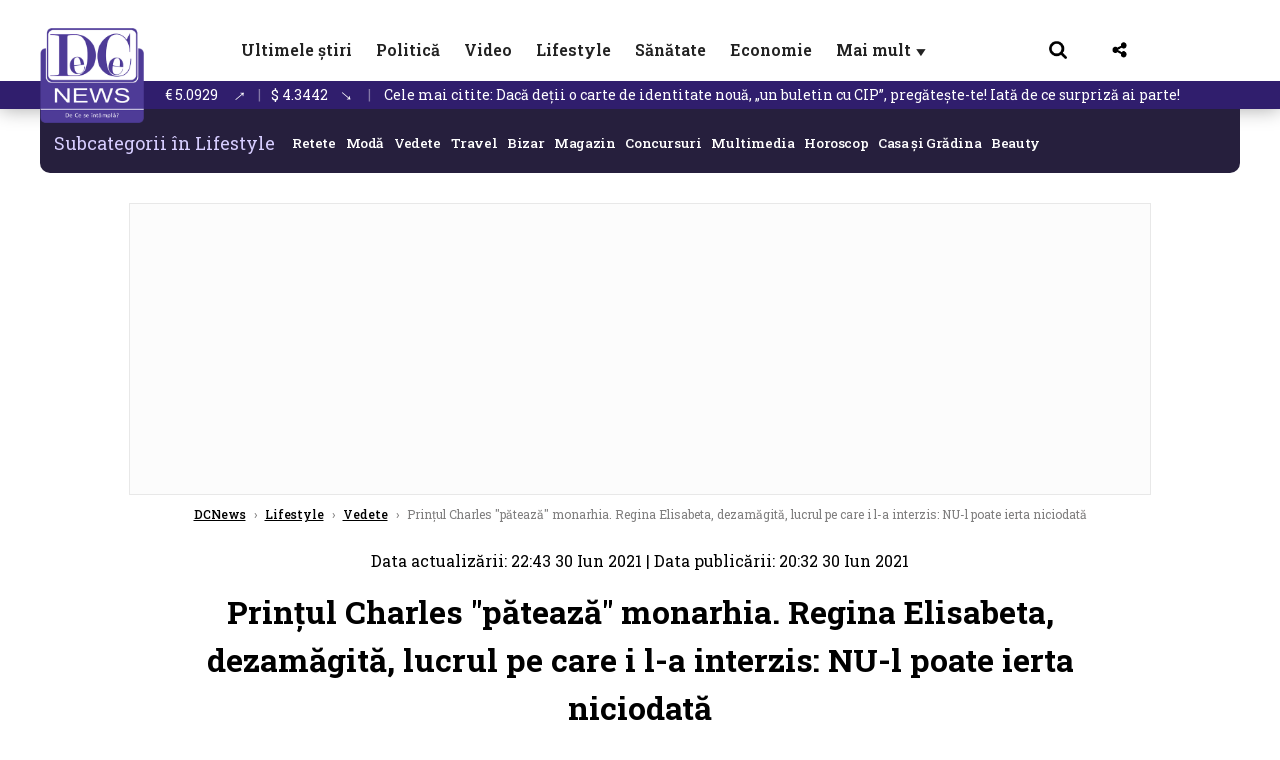

--- FILE ---
content_type: text/html; charset=UTF-8
request_url: https://www.dcnews.ro/regina-elisabeta-se-indoieste-de-charles-lucrul-pe-care-i-l-a-interzis-complet-nu-l-poate-ierta-niciodata_827006.html
body_size: 36559
content:
<!DOCTYPE html>
<html lang="ro">

<head>
    <meta charset="UTF-8">
    <meta name="language" content="Romanian" />
    <title>Prințul Charles &quot;pătează&quot; monarhia. Regina Elisabeta, dezamăgită, lucrul pe care i l-a interzis: NU-l poate ierta niciodată  | DCNews</title>
    <meta name="description" content="Regina Elisabeta s-a opus total Camillei Parker Bowles. Ce i-a interzis Prințului Charles, odată cu anunțul logodnei. " />
    <meta name="viewport" content="width=device-width, initial-scale=1.0">
            <link rel="canonical" href="https://www.dcnews.ro/regina-elisabeta-se-indoieste-de-charles-lucrul-pe-care-i-l-a-interzis-complet-nu-l-poate-ierta-niciodata_827006.html" />
                <link rel="amphtml" href="https://www.dcnews.ro/amp/regina-elisabeta-se-indoieste-de-charles-lucrul-pe-care-i-l-a-interzis-complet-nu-l-poate-ierta-niciodata_827006.html">
                    <script type="application/ld+json">
                {"@context":"http:\/\/schema.org","@type":"BreadcrumbList","itemListElement":[{"@type":"ListItem","position":1,"item":{"name":"DCNews","@id":"https:\/\/www.dcnews.ro"}},{"@type":"ListItem","position":2,"item":{"name":"Lifestyle","@id":"https:\/\/www.dcnews.ro\/stiri-lifestyle"}},{"@type":"ListItem","position":3,"item":{"name":"Vedete","@id":"https:\/\/www.dcnews.ro\/stiri-lifestyle\/vedete-stiri-monden"}},{"@type":"ListItem","position":4,"item":{"name":"Prin\u021bul Charles \"p\u0103teaz\u0103\" monarhia. Regina Elisabeta, dezam\u0103git\u0103, lucrul pe care i l-a interzis:...","@id":"https:\/\/www.dcnews.ro\/regina-elisabeta-se-indoieste-de-charles-lucrul-pe-care-i-l-a-interzis-complet-nu-l-poate-ierta-niciodata_827006.html"}}]}            </script>
                <script type="application/ld+json">
                {"@context":"http:\/\/schema.org","@type":"NewsArticle","mainEntityOfPage":{"@type":"WebPage","@id":"https:\/\/www.dcnews.ro\/regina-elisabeta-se-indoieste-de-charles-lucrul-pe-care-i-l-a-interzis-complet-nu-l-poate-ierta-niciodata_827006.html"},"headline":"Prin\u021bul Charles \"p\u0103teaz\u0103\" monarhia. Regina Elisabeta, dezam\u0103git\u0103, lucrul pe care i l-a interzis:...","image":{"@type":"ImageObject","url":"https:\/\/www.dcnews.ro\/thumbs\/amp\/2021\/06\/30\/regina-elisabeta-se-indoieste-de-charles-lucrul-pe-care-i-l-a-interzis-complet-nu-l-poate-ierta-niciodata-3754574.webp","width":1200,"height":675},"datePublished":"2021-06-30T20:32:18+03:00","dateModified":"2021-06-30T22:43:42+03:00","publisher":{"@type":"NewsMediaOrganization","id":"https:\/\/www.dcnews.ro\/#publisher","name":"DCNews","url":"https:\/\/www.dcnews.ro","logo":{"@type":"ImageObject","url":"https:\/\/media.dcnews.ro\/assets_v2\/images\/dcnews_512px_v2.png"}},"description":"Regina Elisabeta s-a opus total Camillei Parker Bowles. Ce i-a interzis Prin\u021bului Charles, odat\u0103 cu anun\u021bul logodnei.\u00a0","author":{"@type":"Person","@id":"https:\/\/www.dcnews.ro\/autori\/giorgiana-croitoru.html","name":"Giorgiana Croitoru","url":"https:\/\/www.dcnews.ro\/autori\/giorgiana-croitoru.html"}}            </script>
            <meta name="expires" content="never" />
    <meta name="revisit-after" content="whenever" />
            <meta name="robots" content="follow, index, max-snippet:-1, max-video-preview:-1, max-image-preview:large" />
        <meta name="theme-color" content="#292c33" />

    <meta name="robots" content="max-image-preview:large">

                <meta property="og:title" content="Prințul Charles &quot;pătează&quot; monarhia. Regina Elisabeta, dezamăgită, lucrul pe care i l-a interzis: NU-l poate ierta niciodată" />
                <meta property="og:description" content="Regina Elisabeta s-a opus total Camillei Parker Bowles. Ce i-a interzis Prințului Charles, odată cu anunțul logodnei. " />
                <meta property="og:image" content="https://www.dcnews.ro/thumbs/amp/2021/06/30/regina-elisabeta-se-indoieste-de-charles-lucrul-pe-care-i-l-a-interzis-complet-nu-l-poate-ierta-niciodata-3754574.webp" />
                <meta property="og:image:width" content="1200" />
                <meta property="og:image:height" content="675" />
                <meta property="og:url" content="https://www.dcnews.ro/regina-elisabeta-se-indoieste-de-charles-lucrul-pe-care-i-l-a-interzis-complet-nu-l-poate-ierta-niciodata_827006.html" />
                <meta property="og:type" content="article" />
    
    
    
        <link rel="preload" href="https://www.dcnews.ro/static/css/normalize.css" as="style">
        <link rel="preload" href="https://www.dcnews.ro/static/css/owl.carousel.min.css" as="style" />
        <link rel="preload" href="https://www.dcnews.ro/static/css/video-js.css" as="style">
        <link rel="preload" href="https://www.dcnews.ro/static/css/dcnews-style.css?v=1768937759" as="style">
        <link rel="preconnect" href="https://fonts.googleapis.com">
        <link rel="preconnect" href="https://fonts.gstatic.com" crossorigin>

        <link href="https://fonts.googleapis.com/css2?family=Roboto+Slab:wght@100..900&display=swap" rel="stylesheet">


        <link rel="stylesheet" href="https://www.dcnews.ro/static/css/owl.carousel.min.css" type="text/css" />
        <link rel="stylesheet" href="https://www.dcnews.ro/static/css/font-awesome-all.min.css?v=3" type="text/css" />

                    <link rel="stylesheet" href="https://www.dcnews.ro/static/css/video-js.css">                    <link rel="stylesheet" href="https://www.dcnews.ro/static/css/dcnews-style.css?v=1768937759">
            

    <!-- Google tag (gtag.js) added 16.09.2025-->
    <script async src="https://www.googletagmanager.com/gtag/js?id=G-7HX60VQRS8"></script>
    <script>
        window.dataLayer = window.dataLayer || [];

        function gtag() {
            dataLayer.push(arguments);
        }

        gtag('consent', 'default', {
            'ad_storage': 'denied',
            'analytics_storage': 'granted',
            'ad_user_data': 'denied',
            'ad_personalization': 'denied'
        });

        gtag('js', new Date());

        gtag('config', 'G-7HX60VQRS8');
    </script>

    <!-- Meta Pixel Code -->
    <script>
        !function(f,b,e,v,n,t,s)
        {if(f.fbq)return;n=f.fbq=function(){n.callMethod?
            n.callMethod.apply(n,arguments):n.queue.push(arguments)};
            if(!f._fbq)f._fbq=n;n.push=n;n.loaded=!0;n.version='2.0';
            n.queue=[];t=b.createElement(e);t.async=!0;
            t.src=v;s=b.getElementsByTagName(e)[0];
            s.parentNode.insertBefore(t,s)}(window, document,'script',
            'https://connect.facebook.net/en_US/fbevents.js');
        fbq('init', '1429008385508810');
        fbq('track', 'PageView');
    </script>
    <!-- End Meta Pixel Code -->

    <!--Sulvo code-->
    <link rel="preload" as="script" href="https://live.demand.supply/up.js"><script async data-cfasync="false" type="text/javascript" src="https://live.demand.supply/up.js"></script>
    <!--<link rel="preload" as="script" href="https://copyrightcontent.org/ub/ub.js?ai=5ea9fe019cc23668d45eb630">
    <script async data-cfasync="false" type="text/javascript" src="https://copyrightcontent.org/ub/ub.js?ai=5ea9fe019cc23668d45eb630"></script>-->
    <!--End  Sulvo code-->

    <script src="https://fundingchoicesmessages.google.com/i/pub-7670433186403461?ers=1"></script>
    <script src="https://securepubads.g.doubleclick.net/tag/js/gpt.js" crossorigin="anonymous" async></script>
    <!-- end Google tag (gtag.js)-->

            <script type="text/javascript">
            function toggleMore() {
                $('.overlay_wrapper').toggleClass('active');
                $('.logo_fl ').toggleClass('small');
            }

            function toggleSearch() {
                $('.icon_menu_search').toggleClass('active');
                $('.gcse-wrapper').toggleClass('active');
            }
        </script>

        
        <script>
            var articles = [{"article_title":"\u0218edin\u021b\u0103 PNL la Vila Lac: Cine l-a f\u0103cut pe Rare\u0219 Bogdan s\u0103 ias\u0103 din umbr\u0103. \u201dM-au expus \u0219i m-au l\u0103sat de izbeli\u0219te. Nu mai e cazul s\u0103 tac\u201d","article_url":"https:\/\/www.dcnews.ro\/sedinta-pnl-la-vila-lac-cine-l-a-facut-pe-rares-bogdan-sa-iasa-din-umbra-m-au-expus-si-m-au-lasat-de-izbeliste-nu-mai-e-cazul-sa-tac_1029889.html"},{"article_title":"C\u0103t\u0103lin M\u0103ru\u021b\u0103 \u0219i-a g\u0103sit loc de munc\u0103. Mihai Morar l-a dat de gol ","article_url":"https:\/\/www.dcnews.ro\/catalin-maruta-si-a-gasit-loc-de-munca-mihai-morar-l-a-dat-de-gol_1029815.html"},{"article_title":"Dac\u0103 de\u021bii o carte de identitate nou\u0103, \u201eun buletin cu CIP\u201d, preg\u0103te\u0219te-te! Iat\u0103 de ce surpriz\u0103 ai parte!","article_url":"https:\/\/www.dcnews.ro\/daca-detii-o-carte-de-identitate-noua-un-buletin-cu-cip-pregateste-te-iata-de-ce-surpriza-ai-parte_1029982.html"},{"article_title":"Nutri\u021bionistul Mihaela Bilic a suferit o interven\u021bie chirurgical\u0103 ","article_url":"https:\/\/www.dcnews.ro\/nutritionistul-mihaela-bilic-a-suferit-o-interventie-chirurgicala_1029853.html"},{"article_title":"Jurnalista Monica Tripon a murit fulger\u0103tor","article_url":"https:\/\/www.dcnews.ro\/jurnalista-monica-tripon-a-murit-fulgerator_1029913.html"}]        </script>

                    

            <script>
                            </script>
        
    
    
        <script data-cfasync="false" type="text/javascript">


        </script>
        <!-- Cxense SATI script end -->
    


                        <meta name="publish-date" content="2021-06-30T20:32:18+03:00" />
            <meta property="article:modified_time" content="2021-06-30T22:43:42+03:00" />
            <meta name="cXenseParse:publishtime" content="2021-06-30T17:32:18Z" />
            <meta name="cXenseParse:pageclass" content="article" />
            <meta property="cXenseParse:author" content="e96ed478da" />
                <meta name="cXenseParse:url" content="https://www.dcnews.ro/regina-elisabeta-se-indoieste-de-charles-lucrul-pe-care-i-l-a-interzis-complet-nu-l-poate-ierta-niciodata_827006.html" />
    
            
<!--Gemius video outstream sticky floating-->
<!--<script src="https://publisher.caroda.io/videoPlayer/caroda.min.js?ctok=6a2afe4b095653261466" crossorigin="anonymous" defer></script>-->
<!--End Gemius video outstream sticky floating-->

<!--<script async src="https://securepubads.g.doubleclick.net/tag/js/gpt.js" crossorigin="anonymous"></script>-->

<script >
    var googletag = googletag || {};googletag.cmd = googletag.cmd || [];
    googletag.cmd.push(function() {

        googletag.defineSlot("/1473368974/dcnews_gpt/billboard_responsive", [[900,200], [970,90], [970,200], [970,250]], "div-gpt-dcnews_gpt-billboard_responsive")
            .defineSizeMapping(
                googletag
                    .sizeMapping()
                    .addSize([1920, 0],  [[900,200], [970,90], [970,200], [970,250] ])
                    .addSize([1600, 0],  [[900,200], [970,90], [970,200], [970,250] ])
                    .addSize([900, 0],  [[900,200], [970,90], [970,200], [970,250]  ])
                    .addSize([0, 0], [])
                    .build()
            )
            .addService(googletag.pubads());

        /*Alternativa pentru billboard_responsive mobil*/
        googletag.defineSlot("/1473368974/dcnews_gpt/box1_mobile_responsive", [[300,50],  [300,100], [300,223], [300,250], [320,50], [320,100], [336,250], [336,280], [728,90], [750,250], [750,300]], "div-gpt-dcnews_gpt-box1_mobile_responsive")
            .defineSizeMapping(
                googletag
                    .sizeMapping()
                    .addSize([990, 0],  [ [728,90], [750,250]], [750,300])
                    .addSize([336, 0],  [ [300,50], [300,100], [300,223], [300,250], [320,50], [320,100], [336,250], [336,280]])
                    .addSize([320, 0],  [ [300,50], [300,100], [300,223], [300,250], [320,50], [320,100]])
                    .addSize([0, 0], [])
                    .build()
            )
            .addService(googletag.pubads());

        /*billboard_responsive_2 desktop and mobil*/
        googletag.defineSlot("/1473368974/dcnews_gpt/billboard_responsive_2", [[900,200], [970,90], [970,200], [970,250], [728, 90], [728, 200], [750, 100], [750, 200], [750, 250], [750,300], [300, 250], [300, 600], [320, 50], [320, 100], [336, 250], [336, 280]], "div-gpt-dcnews_gpt-billboard_responsive_2")
            .defineSizeMapping(
                googletag
                    .sizeMapping()
                    .addSize([990, 0],  [[900,200], [970,90], [970,200], [970,250]])
                    .addSize([800, 0],  [[728, 90], [728, 200], [750, 100], [750, 200], [750, 250], [750,300]])
                    .addSize([336, 0],  [[300, 250], [300, 600], [320, 50], [320, 100], [336, 250], [336, 280]])
                    .addSize([320, 0],  [[300, 250], [300, 600], [320, 50], [320, 100]])
                    .addSize([0, 0], [])
                    .build()
            )
            .addService(googletag.pubads());

        /*End billboard_responsive_2 desktop and mobil*/

        /*box1_horizontal desktop*/
        googletag.defineSlot("/1473368974/dcnews_gpt/box1_horizontal", [[728,90], [728,200], [750,100], [750,200], [750,300]], "div-gpt-dcnews_gpt-box1_horizontal").addService(googletag.pubads());
        /*End box1_horizontal desktop*/

        /*Alternativa pentru box1_horizontal mobil*/
        googletag.defineSlot("/1473368974/dcnews_gpt/box2_mobile_responsive", [[300,50],  [300,100], [300,223], [300,250], [300,600], [320,50], [320,100], [336,250], [336,280], [728,90], [750,250], [750,300]], "div-gpt-dcnews_gpt-box2_mobile_responsive")
            .defineSizeMapping(
                googletag
                    .sizeMapping()
                    .addSize([990, 0],  [ [728,90], [750,250], [750,300]])
                    .addSize([336, 0],  [ [300,50], [300,100], [300,223], [300,250], [300,600], [320,50], [320,100], [336,250], [336,280]])
                    .addSize([320, 0],  [ [300,50], [300,100], [300,223], [300,250], [300,600], [320,50], [320,100]])
                    .addSize([0, 0], [])
                    .build()
            )
            .addService(googletag.pubads());
        /*End Alternativa pentru box1_horizontal mobil*/

        /*box2_horizontal desktop si mobil*/
        googletag.defineSlot("/1473368974/dcnews_gpt/box2_horizontal", [[300, 100], [300, 220], [300, 223], [300, 250], [300, 600], [320, 50], [320, 100], [336, 250], [336, 280], [410, 300], [700, 456], [728, 90], [728, 200], [750, 100], [750, 200], [750, 250], [750,300], [900, 200], [970, 250]], "div-gpt-dcnews_gpt-box2_horizontal")
            .defineSizeMapping(
                googletag
                    .sizeMapping()
                    .addSize([990, 0],  [[728, 90], [728, 200], [750, 100], [750, 200], [750, 250], [750,300], [900, 200], [970, 250]])
                    .addSize([800, 600],  [[700,456],[728, 90], [728, 200], [750, 100], [750, 200], [750, 250], [750,300]])
                    .addSize([800, 0],  [[410,300], [700, 456], [728, 90], [728, 200], [750, 100], [750, 200], [750, 250], [750,300]])
                    .addSize([336, 0],  [[300, 100], [300, 220], [300, 223], [300, 250], [300, 600], [320, 50], [320, 100], [336, 250], [336, 280]])
                    .addSize([320, 0],  [[300, 100], [300, 220], [300, 223], [300, 250], [300, 600], [320, 50], [320, 100]])
                    .addSize([0, 0], [])
                    .build()
            )
            .addService(googletag.pubads()).setCollapseEmptyDiv(true, true);
        /*End ox2_horizontal desktop si mobil*/

        /*box3_mobile_responsive mobil_only*/
        googletag.defineSlot("/1473368974/dcnews_gpt/box3_mobile_responsive", [[300,50],  [300,100], [300,223], [300,250], [300,600], [320,50], [320,100], [336,250], [336,280]], "div-gpt-dcnews_gpt-box3_mobile_responsive")
            .defineSizeMapping(
                googletag
                    .sizeMapping()
                    .addSize([600, 0],  [])
                    .addSize([336, 0],  [ [300,50], [300,100], [300,223], [300,250], [300,600], [320,50], [320,100], [336,250], [336,280]])
                    .addSize([320, 0],  [ [300,50], [300,100], [300,223], [300,250], [300,600], [320,50], [320,100]])
                    .addSize([0, 0], [])
                    .build()
            )
            .addService(googletag.pubads());
        /*End box3_mobile_responsive mobil_only*/

        /*box4_mobile_responsive mobil_only*/
        googletag.defineSlot("/1473368974/dcnews_gpt/box4_mobile_responsive", [[300,50],  [300,100], [300,223], [300,250], [300,600], [320,50], [320,100], [336,250], [336,280]], "div-gpt-dcnews_gpt-box4_mobile_responsive")
            .defineSizeMapping(
                googletag
                    .sizeMapping()
                    .addSize([600, 0],  [])
                    .addSize([336, 0],  [ [300,50], [300,100], [300,223], [300,250], [300,600], [320,50], [320,100], [336,250], [336,280]])
                    .addSize([320, 0],  [ [300,50], [300,100], [300,223], [300,250], [300,600], [320,50], [320,100]])
                    .addSize([0, 0], [])
                    .build()
            )
            .addService(googletag.pubads());
        /*End box4_mobile_responsive mobil_only*/

        /*Boxuri coloana dreapta desktop, coborate pe mobil */
        googletag.defineSlot("/1473368974/dcnews_gpt/box1_right", [[300, 480], [300, 450], [300, 100], [300, 250], [300, 600], [300, 200]], "div-gpt-dcnews_gpt-box1_right")
            .addService(googletag.pubads());

        googletag.defineSlot("/1473368974/dcnews_gpt/box2_right", [[300,100], [300,200], [300,250], [300,450], [300,480], [300,600]], "div-gpt-dcnews_gpt-box2_right").addService(googletag.pubads());
        /*End Boxuri coloana dreapta desktop, coborate pe mobil */

        /*Promo intern in pagina de articol same_section*/
       /* googletag.defineSlot("/1473368974/dcnews_gpt/promo_intern_mobil_ultimele_stiri_1", ["fluid"], "div-gpt-dcnews_gpt-promo_intern_mobil_ultimele_stiri_1").addService(googletag.pubads());

        googletag.defineSlot("/1473368974/dcnews_gpt/promo_intern_mobil_ultimele_stiri_10", ["fluid"], "div-gpt-dcnews_gpt-promo_intern_mobil_ultimele_stiri_10").addService(googletag.pubads());

        googletag.defineSlot("/1473368974/dcnews_gpt/promo_intern_mobil", ["fluid"], "div-gpt-dcnews_gpt-promo_intern_mobil").addService(googletag.pubads());*/

        /*End Promo intern in pagina de articol same_section*/

        /*Coduri video inread doar pe paginile care au video*/

        googletag.defineSlot("/1473368974/dcnews_gpt/desktop_video_inread", [700,456], "div-gpt-dcnews_gpt-desktop_video_inread").addService(googletag.pubads());

        googletag.defineSlot("/1473368974/dcnews_gpt/mobil_video_inread", [[300, 220], [700, 456], [410, 300]], "div-gpt-dcnews_gpt-mobil_video_inread")
            .defineSizeMapping(
                googletag
                    .sizeMapping()
                    .addSize([800, 600],  [ [700,456]])
                    .addSize([800, 0],  [ [410,300]])
                    .addSize([320, 0],  [ [300,220]])
                    .addSize([0, 0], [])
                    .build()
            )
            .addService(googletag.pubads());

        /*End Coduri video inread doar pe paginile care au video*/


        /*Branding codes U shape*/

        googletag.defineSlot("/1473368974/dcnews_gpt/branding_top", [1200, 250], "div-gpt-dcnews_gpt-branding_top").addService(googletag.pubads()).setCollapseEmptyDiv(true, true);

        googletag.defineSlot("/1473368974/dcnews_gpt/branding_left", [120, 601], "div-gpt-dcnews_gpt-branding_left").addService(googletag.pubads()).setCollapseEmptyDiv(true, true);

        googletag.defineSlot("/1473368974/dcnews_gpt/branding_right", [120, 602], "div-gpt-dcnews_gpt-branding_right").addService(googletag.pubads()).setCollapseEmptyDiv(true, true);

        /*End Branding codes U shape*/

        /*Box6 mobile*/
        googletag.defineSlot("/1473368974/dcnews_gpt/box6_mobile_responsive", [300,600], "div-gpt-dcnews_gpt-box6_mobile_responsive").addService(googletag.pubads()).setCollapseEmptyDiv(true, true);
        /*End Box6 mobile*/

        /*Floating formats*/
        googletag.defineSlot("/1473368974/dcnews_gpt/floating", [1,1], "div-gpt-dcnews_gpt-floating").addService(googletag.pubads()).setCollapseEmptyDiv(true, true);
        /*End Floating formats*/


                            googletag.pubads().setTargeting('dcnews_category', ["Lifestyle","Vedete"] );
        
        
        googletag.pubads().disableInitialLoad();
        googletag.pubads().enableSingleRequest();
        googletag.enableServices();

    });
</script>        <meta name="google-site-verification" content="JZn9dSTKCkiuoUQ-2JAzfouV_TG0tz69UaqFi0O75vM" />
    <meta name="verification" content="6d2a01f8e323e95738b19a4af7342bfb" />

    
    <meta property="fb:app_id" content="261858925298466" />

    <meta name='profitshareid' content='8d89c14d9fb3ec676a1f69c238ccacd9' />
    <meta property="fb:pages" content="2046461195600068" />
    <meta property="fb:pages" content="296067753922553" />
    
    <script>
        var home = 0;
        var new_website = 1    </script>

    

    <style>
        @media screen and (max-width: 500px) {
            .burger-wrapper {
                display: inline-block;
                width: 40%;
                vertical-align: middle;
            }

            #nav-icon3 {
                width: 20px;
                height: 15px;
                position: relative;
                margin: 20px;
                margin-left: 15px;
                -webkit-transform: rotate(0deg);
                -moz-transform: rotate(0deg);
                -o-transform: rotate(0deg);
                transform: rotate(0deg);
                -webkit-transition: .5s ease-in-out;
                -moz-transition: .5s ease-in-out;
                -o-transition: .5s ease-in-out;
                transition: .5s ease-in-out;
                cursor: pointer;
            }

            #nav-icon3 span:nth-child(1) {
                top: 0;
            }

            #nav-icon3 span {
                display: block;
                position: absolute;
                height: 2px;
                width: 100%;
                background: #3a2a77;
                opacity: 1;
                left: 0;
                -webkit-transform: rotate(0deg);
                -moz-transform: rotate(0deg);
                -o-transform: rotate(0deg);
                transform: rotate(0deg);
                -webkit-transition: .25s ease-in-out;
                -moz-transition: .25s ease-in-out;
                -o-transition: .25s ease-in-out;
                transition: .25s ease-in-out;
            }

            .logo {
                text-align: center;
                vertical-align: middle;
                margin-bottom: 10px;
                margin-top: 11px;
                padding: 0;
                width: 20%;
                display: inline-block;
            }

            .nxt_menu,
            .nxt_menu_v2 {
                opacity: 0;
                width: 100%;
                position: absolute;
                top: -700px;
                background: #261f3d;
                z-index: 110;
                -webkit-box-shadow: 0 5px 30px 0px #000000;
                -moz-box-shadow: 0 5px 30px 0px #000000;
                box-shadow: 0 5px 30px 0px #000000;
                -webkit-transition: all ease-out .2s;
                -moz-transition: all ease-out .2s;
                -o-transition: all ease-out .2s;
                transition: all ease-out .2s;
            }

            .is_visible {
                opacity: 1;
                top: 0;
            }

            .nxt_menu_v2 h3 {
                display: inline-block;
                color: #fff;
                margin: 0 auto;
                line-height: 52px;
                font-size: 20px;
            }

            .subMenu_header {
                text-align: center;
                margin-bottom: 10px;
                height: 52px;
                padding-bottom: 10px;
                border-bottom: 1px solid #fff;
            }

            .subMenu_header i {
                position: absolute;
                left: 20px;
                top: 25px;
                font-size: 20px;
            }

            .nxt_menu_item .fa-caret-right {
                padding: 20px;
                position: absolute;
                bottom: -11px;
                font-size: 18px;
                color: #fff;
                right: 30px;
            }

            .nxt_menu_content {
                margin: 2%;
                color: #fff;
            }

            .nxt_menu_item {
                font-weight: 600;
                font-size: 13px;
                padding: 10px;
                padding-right: 0;
                position: relative;
                width: 48%;
                font-weight: 600;
                box-sizing: border-box;
                display: inline-block;
                vertical-align: middle;
            }

            .nxt_menu_item a {
                color: #fff;
            }

            .nxt_menu_item.selected a {
                color: #fecb30;
                font-weight: 800
            }

            .icon_menu_close {
                width: 50px;
                object-fit: contain;
                position: absolute;
                left: 12px;
                top: 10px;
                padding: 10px;
                cursor: pointer;
            }
        }
    </style>
    <script>
        var menuStack = [];

        function showSubmenu(id, name, url) {
            if (id != menuStack[menuStack.length - 1] && menuStack.length) {
                // $("#subMenu"+menuStack[menuStack.length-1]).slideUp("fast", function() {
                // 	$("#subMenu"+id).slideDown("fast");
                // });
                hide(document.getElementById("subMenu" + menuStack[menuStack.length - 1]));
                show(document.getElementById("subMenu" + id));
            } else {
                show(document.getElementById("subMenu" + id));
            }
            if (name != "") document.querySelector("#subMenu" + id + " .nxt_menu_v2_title").innerHTML = name;
            if (url != "") document.querySelector("#subMenu" + id + " .first a").innerHTML = name;
            if (url != "") document.querySelector("#subMenu" + id + " .first a").href = url;

            if ((menuStack.length == 0 || menuStack[menuStack.length - 1] != id) && id)
                menuStack.push(id);
        }

        function closeSubmenu(id) {
            hide(document.getElementById("subMenu" + id));
            // $("#subMenu"+id).slideUp("fast",function() {
            menuStack.pop();
            if (menuStack.length)
                showSubmenu(menuStack[menuStack.length - 1], "", "");
            // });

        }

        function toggleMenu() {
            showSubmenu(0, "", "");
        }

        // Show an element
        var show = function(elem) {
            // elem.style.display = 'block';
            elem.classList.add('is_visible');
        };

        // Hide an element
        var hide = function(elem) {
            // elem.style.display = 'none';
            elem.classList.remove('is_visible');
        };
    </script>

    <script>
        var pool_results_enabled = 1    </script>
</head>

<body class="body-new body-article">

    <noscript><img height="1" width="1" style="display:none" src="https://www.facebook.com/tr?id=1429008385508810&ev=PageView&noscript=1"/></noscript>

    <!-- Google Tag Manager (noscript) -->     <script>
        var ad = document.createElement('div');
        ad.id = 'AdSense';
        ad.className = 'AdSense';
        ad.style.display = 'block';
        ad.style.position = 'absolute';
        ad.style.top = '-1px';
        ad.style.height = '1px';
        document.body.appendChild(ad);
    </script>
    <div id="fb-root"></div>



    
    <div class="header_all_wrapper desktop_only">
        <div class="header_all" id="header_all">
            <div class="header_wrapper">
                <div id="header">
                    <div class="header_v2_left">
                        <a class="logo_fl" id="logo_fl" href="/" title="" rel="nofollow"></a>
                    </div>
                    <div class="header_v2_center">
                        <nav class="nav" itemscope="" itemtype="http://www.schema.org/SiteNavigationElement">
                            <ul class="nav-list">
                                                                        <li class="nav-list-item" itemprop="name">
                                            <a href="https://www.dcnews.ro/news" title="Ultimele știri" class="nav-list-item-link " itemprop="url">Ultimele știri</a>
                                        </li>
                                    
                                                                        <li class="nav-list-item" itemprop="name">
                                            <a href="https://www.dcnews.ro/politica" title="Politică" class="nav-list-item-link " itemprop="url">Politică</a>
                                        </li>
                                    
                                                                        <li class="nav-list-item" itemprop="name">
                                            <a href="/video" title="Video" class="nav-list-item-link " itemprop="url">Video</a>
                                        </li>
                                                                            <li class="nav-list-item" itemprop="name">
                                            <a href="https://www.dcnews.ro/stiri-lifestyle" title="Lifestyle" class="nav-list-item-link " itemprop="url">Lifestyle</a>
                                        </li>
                                    
                                                                        <li class="nav-list-item" itemprop="name">
                                            <a href="https://www.dcnews.ro/sanatate-magazin" title="Sănătate" class="nav-list-item-link " itemprop="url">Sănătate</a>
                                        </li>
                                    
                                
                                                                        <li class="nav-list-item" itemprop="name">
                                            <a href="https://www.dcnews.ro/economie-si-afaceri" title="Economie" class="nav-list-item-link " itemprop="url">Economie</a>
                                        </li>
                                    
                                                                <li class="nav-list-item" itemprop="name">
                                    <a href="#" title="Mai mult" class="nav-list-item-link" itemprop="url" onclick="toggleMore(event);" id="more_toggle">Mai mult <span class="menu-caret">▼</span>
                                    </a>
                                </li>
                            </ul>
                        </nav>
                    </div>
                    <div class="header_v2_right">
                        <div class="icon_wrapper">
                            <img src="https://media.dcnews.ro/assets/images/icon_search_desktop.png" class="icon_menu_search" id="icon_menu_search" onclick="toggleSearch();" width="20" height="18">
                            <div class="gcse-wrapper" id="gcse-wrapper">
                                <form name="" action="/cauta" method="get" id="searchSiteForm">
                                    <input type="text" class="nxt_searchInput" id="nxt_searchInput" name="q" placeholder="Scrie aici pentru a căuta">
                                    <button type="submit" class="nxt_searchSubmit" value="">
                                        <img src="https://media.dcnews.ro/assets/images/icon_search_desktop.png" class="icon_menu_search" width="20" height="18">
                                    </button>
                                </form>
                            </div>
                        </div>
                        <div class="icon_wrapper">
                            <img src="https://media.dcnews.ro/assets/images/icon_share.png" class="icon_menu_share" width="20" height="20">
                            <div class="social-wrapper" id="social-wrapper">
                                <a href="https://www.facebook.com/dcnews.ro/" target="_blank">
                                    <div class="social-network">
                                        <div class="social-icon">
                                            <img src="https://media.dcnews.ro/assets/images/icon_social_fb.png" width="23" height="23">
                                        </div> Facebook
                                    </div>
                                </a>
                                <a href="https://www.youtube.com/channel/UCM0GcCS1HPUhVxRVOvxg2ag" target="_blank">
                                    <div class="social-network">
                                        <div class="social-icon">
                                            <img src="https://media.dcnews.ro/assets/images/icon_social_yt.png" width="23" height="23">
                                        </div> YouTube
                                    </div>
                                </a>
                                <a href="https://www.instagram.com/rodcnews/" target="_blank">
                                    <div class="social-network">
                                        <div class="social-icon">
                                            <img src="https://media.dcnews.ro/assets/images/icon_social_ig.png" width="23" height="23">
                                        </div> Instagram
                                    </div>
                                </a>
                            </div>
                        </div>
                    </div>
                    <div class="clear"></div>
                </div>
            </div>
            <div class="overlay_wrapper" id="overlay_wrapper">
                <div class="overlay">
                                            <div class="overlay_col">
                            <ul>
                                                                    <li class="main_category">
                                        <a href="/news" title="Stiri">
                                            <h3>Stiri</h3>
                                        </a>
                                    </li>
                                                                            <li class="category_level_3">
                                            <a href="https://www.dcnews.ro/news/stiri-diaspora-news" title="Diaspora" class="nav-list-item-link " itemprop="url">Diaspora</a>
                                        </li>
                                                                            <li class="category_level_3">
                                            <a href="https://www.dcnews.ro/news/international" title="Internațional" class="nav-list-item-link " itemprop="url">Internațional</a>
                                        </li>
                                                                            <li class="category_level_3">
                                            <a href="https://www.dcnews.ro/news/educatie-news" title="Educație" class="nav-list-item-link " itemprop="url">Educație</a>
                                        </li>
                                                                            <li class="category_level_3">
                                            <a href="https://www.dcnews.ro/news/informatii-utile-stiri" title="Info utile" class="nav-list-item-link " itemprop="url">Info utile</a>
                                        </li>
                                                                            <li class="category_level_3">
                                            <a href="https://www.dcnews.ro/news/justitie-news" title="Justitie" class="nav-list-item-link " itemprop="url">Justitie</a>
                                        </li>
                                                                            <li class="category_level_3">
                                            <a href="https://www.dcnews.ro/news/social-news" title="Social" class="nav-list-item-link " itemprop="url">Social</a>
                                        </li>
                                                                            <li class="category_level_3">
                                            <a href="https://www.dcnews.ro/news/stiinta-magazin" title="Stiinta" class="nav-list-item-link " itemprop="url">Stiinta</a>
                                        </li>
                                                                            <li class="category_level_3">
                                            <a href="https://www.dcnews.ro/news/anchete" title="Anchete" class="nav-list-item-link " itemprop="url">Anchete</a>
                                        </li>
                                                                            <li class="category_level_3">
                                            <a href="https://www.dcnews.ro/news/auto" title="Auto" class="nav-list-item-link " itemprop="url">Auto</a>
                                        </li>
                                                                            <li class="category_level_3">
                                            <a href="https://www.dcnews.ro/news/stiri-din-mass-media" title="Mass-media" class="nav-list-item-link " itemprop="url">Mass-media</a>
                                        </li>
                                                                            <li class="category_level_3">
                                            <a href="https://www.dcnews.ro/news/eveniment" title="Eveniment" class="nav-list-item-link " itemprop="url">Eveniment</a>
                                        </li>
                                                                            <li class="category_level_3">
                                            <a href="https://www.dcnews.ro/news/interviuri-dcnews" title="Interviuri DCNews" class="nav-list-item-link " itemprop="url">Interviuri DCNews</a>
                                        </li>
                                                                            <li class="category_level_3">
                                            <a href="https://www.dcnews.ro/news/punctul-pe-zi" title="Punctul pe zi" class="nav-list-item-link " itemprop="url">Punctul pe zi</a>
                                        </li>
                                                                            <li class="category_level_3">
                                            <a href="https://www.dcnews.ro/news/bancul-zilei-magazin" title="Bancul zilei" class="nav-list-item-link " itemprop="url">Bancul zilei</a>
                                        </li>
                                                                            <li class="category_level_3">
                                            <a href="https://www.dcnews.ro/news/comunicate-de-presa-2" title="Comunicate de presa" class="nav-list-item-link " itemprop="url">Comunicate de presa</a>
                                        </li>
                                                                                                </ul>
                        </div> <!-- .overlay_col -->
                                            <div class="overlay_col">
                            <ul>
                                                                    <li class="main_category">
                                        <a href="/politica" title="Politica">
                                            <h3>Politica</h3>
                                        </a>
                                    </li>
                                                                            <li class="category_level_3">
                                            <a href="https://www.dcnews.ro/politica/analiza-politica" title="Analiza Politica" class="nav-list-item-link " itemprop="url">Analiza Politica</a>
                                        </li>
                                                                            <li class="category_level_3">
                                            <a href="https://www.dcnews.ro/politica/culise" title="Culise" class="nav-list-item-link " itemprop="url">Culise</a>
                                        </li>
                                                                            <li class="category_level_3">
                                            <a href="https://www.dcnews.ro/politica/guvern-politica" title="Guvern" class="nav-list-item-link " itemprop="url">Guvern</a>
                                        </li>
                                                                            <li class="category_level_3">
                                            <a href="https://www.dcnews.ro/politica/parlament-politica" title="Parlament" class="nav-list-item-link " itemprop="url">Parlament</a>
                                        </li>
                                                                            <li class="category_level_3">
                                            <a href="https://www.dcnews.ro/politica/partide-politice-politica" title="Partide politice" class="nav-list-item-link " itemprop="url">Partide politice</a>
                                        </li>
                                                                            <li class="category_level_3">
                                            <a href="https://www.dcnews.ro/politica/personalitati-politice" title="Personalitati politice" class="nav-list-item-link " itemprop="url">Personalitati politice</a>
                                        </li>
                                                                            <li class="category_level_3">
                                            <a href="https://www.dcnews.ro/politica/sondaje-politica" title="Sondaje" class="nav-list-item-link " itemprop="url">Sondaje</a>
                                        </li>
                                                                            <li class="category_level_3">
                                            <a href="https://www.dcnews.ro/politica/alegeri/alegeri-bucuresti-2025" title="Alegeri locale București 2025" class="nav-list-item-link " itemprop="url">Alegeri locale București 2025</a>
                                        </li>
                                                                                                </ul>
                        </div> <!-- .overlay_col -->
                                            <div class="overlay_col">
                            <ul>
                                                                    <li class="main_category">
                                        <a href="/video" title="Video">
                                            <h3>Video</h3>
                                        </a>
                                    </li>
                                                                                                        <li class="main_category">
                                        <a href="/stiri-lifestyle" title="Lifestyle">
                                            <h3>Lifestyle</h3>
                                        </a>
                                    </li>
                                                                            <li class="category_level_3">
                                            <a href="https://www.dcnews.ro/stiri-lifestyle/retete" title="Retete" class="nav-list-item-link " itemprop="url">Retete</a>
                                        </li>
                                                                            <li class="category_level_3">
                                            <a href="https://www.dcnews.ro/stiri-lifestyle/moda-stiri-monden" title="Modă" class="nav-list-item-link " itemprop="url">Modă</a>
                                        </li>
                                                                            <li class="category_level_3">
                                            <a href="https://www.dcnews.ro/stiri-lifestyle/vedete-stiri-monden" title="Vedete" class="nav-list-item-link " itemprop="url">Vedete</a>
                                        </li>
                                                                            <li class="category_level_3">
                                            <a href="https://www.dcnews.ro/stiri-lifestyle/travel" title="Travel" class="nav-list-item-link " itemprop="url">Travel</a>
                                        </li>
                                                                            <li class="category_level_3">
                                            <a href="https://www.dcnews.ro/stiri-lifestyle/bizar-stiri-magazin" title="Bizar" class="nav-list-item-link " itemprop="url">Bizar</a>
                                        </li>
                                                                            <li class="category_level_3">
                                            <a href="https://www.dcnews.ro/stiri-lifestyle/magazin" title="Magazin" class="nav-list-item-link " itemprop="url">Magazin</a>
                                        </li>
                                                                            <li class="category_level_3">
                                            <a href="https://www.dcnews.ro/stiri-lifestyle/concursuri-magazin" title="Concursuri" class="nav-list-item-link " itemprop="url">Concursuri</a>
                                        </li>
                                                                            <li class="category_level_3">
                                            <a href="https://www.dcnews.ro/stiri-lifestyle/foto-video" title="Multimedia" class="nav-list-item-link " itemprop="url">Multimedia</a>
                                        </li>
                                                                            <li class="category_level_3">
                                            <a href="https://www.dcnews.ro/stiri-lifestyle/horoscop" title="Horoscop" class="nav-list-item-link " itemprop="url">Horoscop</a>
                                        </li>
                                                                            <li class="category_level_3">
                                            <a href="https://www.dcnews.ro/stiri-lifestyle/casa-si-gradina" title="Casa și Grădina" class="nav-list-item-link " itemprop="url">Casa și Grădina</a>
                                        </li>
                                                                            <li class="category_level_3">
                                            <a href="https://www.dcnews.ro/stiri-lifestyle/beauty" title="Beauty" class="nav-list-item-link " itemprop="url">Beauty</a>
                                        </li>
                                                                                                </ul>
                        </div> <!-- .overlay_col -->
                                            <div class="overlay_col">
                            <ul>
                                                                    <li class="main_category">
                                        <a href="/sanatate-magazin" title="Sanatate">
                                            <h3>Sanatate</h3>
                                        </a>
                                    </li>
                                                                            <li class="category_level_3">
                                            <a href="https://www.dcnews.ro/sanatate-magazin/coronavirus" title="Coronavirus" class="nav-list-item-link " itemprop="url">Coronavirus</a>
                                        </li>
                                                                            <li class="category_level_3">
                                            <a href="https://www.dcnews.ro/sanatate-magazin/academia-de-sanatate" title="Academia de Sanatate" class="nav-list-item-link " itemprop="url">Academia de Sanatate</a>
                                        </li>
                                                                            <li class="category_level_3">
                                            <a href="https://www.dcnews.ro/sanatate-magazin/umf-carol-davila-in-prima-linie-a-luptei-cu-covid-19" title="UMF Carol Davila" class="nav-list-item-link " itemprop="url">UMF Carol Davila</a>
                                        </li>
                                                                                                </ul>
                        </div> <!-- .overlay_col -->
                                            <div class="overlay_col">
                            <ul>
                                                            </ul>
                        </div> <!-- .overlay_col -->
                                            <div class="overlay_col">
                            <ul>
                                                                    <li class="main_category">
                                        <a href="/economie-si-afaceri" title="Economie">
                                            <h3>Economie</h3>
                                        </a>
                                    </li>
                                                                            <li class="category_level_3">
                                            <a href="https://www.dcnews.ro/economie-si-afaceri/educatie-financiara" title="Educatie financiara" class="nav-list-item-link " itemprop="url">Educatie financiara</a>
                                        </li>
                                                                                                </ul>
                        </div> <!-- .overlay_col -->
                                            <div class="overlay_col">
                            <ul>
                                                                    <li class="main_category">
                                        <a href="/stiri-sport" title="Sport">
                                            <h3>Sport</h3>
                                        </a>
                                    </li>
                                                                            <li class="category_level_3">
                                            <a href="https://www.dcnews.ro/stiri-sport/personalitati-din-sport" title="Personalitati din sport" class="nav-list-item-link " itemprop="url">Personalitati din sport</a>
                                        </li>
                                                                            <li class="category_level_3">
                                            <a href="https://www.dcnews.ro/stiri-sport/fotbal" title="Fotbal" class="nav-list-item-link " itemprop="url">Fotbal</a>
                                        </li>
                                                                            <li class="category_level_3">
                                            <a href="https://www.dcnews.ro/stiri-sport/tenis" title="Tenis" class="nav-list-item-link " itemprop="url">Tenis</a>
                                        </li>
                                                                            <li class="category_level_3">
                                            <a href="https://www.dcnews.ro/stiri-sport/volei" title="Volei" class="nav-list-item-link " itemprop="url">Volei</a>
                                        </li>
                                                                            <li class="category_level_3">
                                            <a href="https://www.dcnews.ro/stiri-sport/handbal" title="Handbal" class="nav-list-item-link " itemprop="url">Handbal</a>
                                        </li>
                                                                            <li class="category_level_3">
                                            <a href="https://www.dcnews.ro/stiri-sport/sporturi-de-iarna" title="Sporturi de iarna" class="nav-list-item-link " itemprop="url">Sporturi de iarna</a>
                                        </li>
                                                                            <li class="category_level_3">
                                            <a href="https://www.dcnews.ro/stiri-sport/alte-sporturi" title="Alte sporturi" class="nav-list-item-link " itemprop="url">Alte sporturi</a>
                                        </li>
                                                                            <li class="category_level_3">
                                            <a href="https://www.dcnews.ro/stiri-sport/competitii-sport" title="Competitii" class="nav-list-item-link " itemprop="url">Competitii</a>
                                        </li>
                                                                                                        <li class="main_category">
                                        <a href="/cultura-news2" title="Cultura">
                                            <h3>Cultura</h3>
                                        </a>
                                    </li>
                                                                            <li class="category_level_3">
                                            <a href="https://www.dcnews.ro/cultura-news2/cultura-teatru-dans" title="Teatru - Dans" class="nav-list-item-link " itemprop="url">Teatru - Dans</a>
                                        </li>
                                                                            <li class="category_level_3">
                                            <a href="https://www.dcnews.ro/cultura-news2/cultura-film" title="Film" class="nav-list-item-link " itemprop="url">Film</a>
                                        </li>
                                                                            <li class="category_level_3">
                                            <a href="https://www.dcnews.ro/cultura-news2/cultura-expozitii" title="Expozitii" class="nav-list-item-link " itemprop="url">Expozitii</a>
                                        </li>
                                                                            <li class="category_level_3">
                                            <a href="https://www.dcnews.ro/cultura-news2/cultura-interviuri" title="Interviuri cultura" class="nav-list-item-link " itemprop="url">Interviuri cultura</a>
                                        </li>
                                                                            <li class="category_level_3">
                                            <a href="https://www.dcnews.ro/cultura-news2/cultura-muzica" title="Muzica" class="nav-list-item-link " itemprop="url">Muzica</a>
                                        </li>
                                                                            <li class="category_level_3">
                                            <a href="https://www.dcnews.ro/cultura-news2/cultura-piata-de-arta" title="Piata de arta" class="nav-list-item-link " itemprop="url">Piata de arta</a>
                                        </li>
                                                                            <li class="category_level_3">
                                            <a href="https://www.dcnews.ro/cultura-news2/cultura-carte" title="Carte" class="nav-list-item-link " itemprop="url">Carte</a>
                                        </li>
                                                                                                        <li class="main_category">
                                        <a href="/tehnologie" title="Tehnologie">
                                            <h3>Tehnologie</h3>
                                        </a>
                                    </li>
                                                                            <li class="category_level_3">
                                            <a href="https://www.dcnews.ro/tehnologie/it-c" title="IT & C" class="nav-list-item-link " itemprop="url">IT & C</a>
                                        </li>
                                                                                                </ul>
                        </div> <!-- .overlay_col -->
                                            <div class="overlay_col">
                            <ul>
                                                                    <li class="main_category">
                                        <a href="/mallcast" title="Mallcast">
                                            <h3>Mallcast</h3>
                                        </a>
                                    </li>
                                                                            <li class="category_level_3">
                                            <a href="https://www.dcnews.ro/mallcast/mallcast-politic" title="Politic" class="nav-list-item-link " itemprop="url">Politic</a>
                                        </li>
                                                                            <li class="category_level_3">
                                            <a href="https://www.dcnews.ro/mallcast/mallcast-monden" title="Monden" class="nav-list-item-link " itemprop="url">Monden</a>
                                        </li>
                                                                            <li class="category_level_3">
                                            <a href="https://www.dcnews.ro/mallcast/mallcast-social" title="Social" class="nav-list-item-link " itemprop="url">Social</a>
                                        </li>
                                                                            <li class="category_level_3">
                                            <a href="https://www.dcnews.ro/mallcast/mallcast-religie" title="Religie" class="nav-list-item-link " itemprop="url">Religie</a>
                                        </li>
                                                                            <li class="category_level_3">
                                            <a href="https://www.dcnews.ro/mallcast/mallcast-motivational" title="Motivațional" class="nav-list-item-link " itemprop="url">Motivațional</a>
                                        </li>
                                                                            <li class="category_level_3">
                                            <a href="https://www.dcnews.ro/mallcast/mallcast-artisti-si-vedete" title="Artiști și vedete" class="nav-list-item-link " itemprop="url">Artiști și vedete</a>
                                        </li>
                                                                            <li class="category_level_3">
                                            <a href="https://www.dcnews.ro/mallcast/mallcast-curiozitati" title="Curiozități" class="nav-list-item-link " itemprop="url">Curiozități</a>
                                        </li>
                                                                            <li class="category_level_3">
                                            <a href="https://www.dcnews.ro/mallcast/mallcast-tehnologie" title="Tehnologie" class="nav-list-item-link " itemprop="url">Tehnologie</a>
                                        </li>
                                                                            <li class="category_level_3">
                                            <a href="https://www.dcnews.ro/mallcast/mallcast-lifestyle" title="Lifestyle" class="nav-list-item-link " itemprop="url">Lifestyle</a>
                                        </li>
                                                                                                </ul>
                        </div> <!-- .overlay_col -->
                                            <div class="overlay_col">
                            <ul>
                                                                    <li class="main_category">
                                        <a href="/siguranta-rutiera" title="Siguranța rutieră din România">
                                            <h3>Siguranța rutieră din România</h3>
                                        </a>
                                    </li>
                                                                                                        <li class="main_category">
                                        <a href="compas" title="COMPAS">
                                            <h3>COMPAS</h3>
                                        </a>
                                    </li>
                                                                                                </ul>
                        </div> <!-- .overlay_col -->
                    
                    <div class="overlay_footer">
                        <a href="/news">Ultimele Știri</a>
                        <a href="https://dcnewstv.ro">DCNews TV</a>
                        <a href="/vremea">Vremea</a>
                                                    <a href="/rezultate-sondaj">Rezultate sondaj</a>
                                                                    </div>
                </div>
            </div>
            <div class="subheader_wrapper">
                                <div class="subheader" id="subheader"> € 5.0929 <span class="stock-tendency tendency-up">→</span>
                    <div class="sepparator">|</div>$ 4.3442 <span class="stock-tendency tendency-down">→</span>
                    <div class="sepparator">|</div>
                    <span id="subheader_article" style="display: inline-block;"></span>
                </div>
            </div>
            
                                                                        <div class="submenu nav nav-1"   >
                            <h3>Subcategorii în Lifestyle</h3>
                            <ul>
                                                                                                            <li class="category_level_3">
                                            <a href="https://www.dcnews.ro/stiri-lifestyle/retete" title="Retete">Retete</a>
                                        </li>
                                                                                                                                                <li class="category_level_3">
                                            <a href="https://www.dcnews.ro/stiri-lifestyle/moda-stiri-monden" title="Modă">Modă</a>
                                        </li>
                                                                                                                                                <li class="category_level_3">
                                            <a href="https://www.dcnews.ro/stiri-lifestyle/vedete-stiri-monden" title="Vedete">Vedete</a>
                                        </li>
                                                                                                                                                <li class="category_level_3">
                                            <a href="https://www.dcnews.ro/stiri-lifestyle/travel" title="Travel">Travel</a>
                                        </li>
                                                                                                                                                <li class="category_level_3">
                                            <a href="https://www.dcnews.ro/stiri-lifestyle/bizar-stiri-magazin" title="Bizar">Bizar</a>
                                        </li>
                                                                                                                                                <li class="category_level_3">
                                            <a href="https://www.dcnews.ro/stiri-lifestyle/magazin" title="Magazin">Magazin</a>
                                        </li>
                                                                                                                                                <li class="category_level_3">
                                            <a href="https://www.dcnews.ro/stiri-lifestyle/concursuri-magazin" title="Concursuri">Concursuri</a>
                                        </li>
                                                                                                                                                <li class="category_level_3">
                                            <a href="https://www.dcnews.ro/stiri-lifestyle/foto-video" title="Multimedia">Multimedia</a>
                                        </li>
                                                                                                                                                <li class="category_level_3">
                                            <a href="https://www.dcnews.ro/stiri-lifestyle/horoscop" title="Horoscop">Horoscop</a>
                                        </li>
                                                                                                                                                <li class="category_level_3">
                                            <a href="https://www.dcnews.ro/stiri-lifestyle/casa-si-gradina" title="Casa și Grădina">Casa și Grădina</a>
                                        </li>
                                                                                                                                                <li class="category_level_3">
                                            <a href="https://www.dcnews.ro/stiri-lifestyle/beauty" title="Beauty">Beauty</a>
                                        </li>
                                                                                                                                                                    </ul>
                        </div>
                                                
        </div>
    </div>

    <header class="mobile_only">
        <div class="headerMobile">
            <div class="logo" style="">
                <a href="/" class="prerender">
                    <img src="https://media.dcnews.ro/new/logo-mobile-min.png" width="50" height="45" alt="DCNews" />
                </a>
            </div>
            <div class="right">
                <div class="headerMobileVideo">
                    <a href="https://dcnewstv.ro/" target="_blank">DCNews TV</a>
                </div>
                <div class="burger-wrapper">
                    <div id="mobileBurgerNav" onClick="toggleNavMenu();">
                        <i class="fa-solid fa-bars"></i>
                        <i class="fa-solid fa-xmark"></i>
                    </div>
                </div>
            </div>
        </div>
        <div class="subHeaderMobile">
                        <div class="subheader">
                <div id="subheader_exchange_raates">
                    <strong style="margin-right: 10px;">Curs valutar: </strong>
                    € 5.0929 <span class="stock-tendency tendency-up">→</span>
                    <div class="sepparator">|</div>$ 4.3442 <span class="stock-tendency tendency-down">→</span>
                </div>
                <!--                <span id="subheader_article_mobile"></span>-->
            </div>
        </div>
        <div id="navigationMobile">
            <div id="navigationMobileSearch">
                <form action="/cauta" method="get">
                    <div class="mobileSearch">
                        <input type="text" name="q" placeholder="Caută articol...">
                        <button type="submit" class="mobileSearchButton">
                            <i class="fa-solid fa-magnifying-glass"></i>
                        </button>
                    </div>
                </form>
            </div>
                                                                        <div class="mobileMenuHead" id="mobileMenuHead_1">
                            <div class="mobileMenuItem" id="mobileMenuItem_1" onClick="toggleSubmenu(1);">
                                <span>Ultimele știri</span>
                                <i class="fa-solid fa-chevron-down"></i>
                            </div>
                        </div>
                        <div class="mobileSubmenuContainer" id="mobileSubmenu_1">
                            <div class="mobileMenuItem"> <a href="/news">Ultimele știri </a></div>
                                                            <div class="mobileMenuItem"> <a href="/stiri-diaspora-news">Diaspora </a></div>
                                                            <div class="mobileMenuItem"> <a href="/international">Internațional </a></div>
                                                            <div class="mobileMenuItem"> <a href="/educatie-news">Educație </a></div>
                                                            <div class="mobileMenuItem"> <a href="/informatii-utile-stiri">Info utile </a></div>
                                                            <div class="mobileMenuItem"> <a href="/justitie-news">Justitie </a></div>
                                                            <div class="mobileMenuItem"> <a href="/social-news">Social </a></div>
                                                            <div class="mobileMenuItem"> <a href="/stiinta-magazin">Stiinta </a></div>
                                                            <div class="mobileMenuItem"> <a href="/anchete">Anchete </a></div>
                                                            <div class="mobileMenuItem"> <a href="/auto">Auto </a></div>
                                                            <div class="mobileMenuItem"> <a href="/stiri-din-mass-media">Mass-media </a></div>
                                                            <div class="mobileMenuItem"> <a href="/eveniment">Eveniment </a></div>
                                                            <div class="mobileMenuItem"> <a href="/interviuri-dcnews">Interviuri DCNews </a></div>
                                                            <div class="mobileMenuItem"> <a href="/punctul-pe-zi">Punctul pe zi </a></div>
                                                            <div class="mobileMenuItem"> <a href="/bancul-zilei-magazin">Bancul zilei </a></div>
                                                            <div class="mobileMenuItem"> <a href="/comunicate-de-presa-2">Comunicate de presa </a></div>
                                                    </div>
                                                                                                            <div class="mobileMenuHead" id="mobileMenuHead_2">
                            <div class="mobileMenuItem" id="mobileMenuItem_2" onClick="toggleSubmenu(2);">
                                <span>Politică</span>
                                <i class="fa-solid fa-chevron-down"></i>
                            </div>
                        </div>
                        <div class="mobileSubmenuContainer" id="mobileSubmenu_2">
                            <div class="mobileMenuItem"> <a href="/politica">Politică </a></div>
                                                            <div class="mobileMenuItem"> <a href="/analiza-politica">Analiza Politica </a></div>
                                                            <div class="mobileMenuItem"> <a href="/culise">Culise </a></div>
                                                            <div class="mobileMenuItem"> <a href="/guvern-politica">Guvern </a></div>
                                                            <div class="mobileMenuItem"> <a href="/parlament-politica">Parlament </a></div>
                                                            <div class="mobileMenuItem"> <a href="/partide-politice-politica">Partide politice </a></div>
                                                            <div class="mobileMenuItem"> <a href="/personalitati-politice">Personalitati politice </a></div>
                                                            <div class="mobileMenuItem"> <a href="/sondaje-politica">Sondaje </a></div>
                                                            <div class="mobileMenuItem"> <a href="">Alegeri locale București 2025 </a></div>
                                                    </div>
                                                                                                            <div class="mobileMenuHead">
                            <div class="mobileMenuItem"> <a href="/video">Video </a></div>
                        </div>
                                                                                <div class="mobileMenuHead" id="mobileMenuHead_3">
                            <div class="mobileMenuItem" id="mobileMenuItem_3" onClick="toggleSubmenu(3);">
                                <span>Lifestyle</span>
                                <i class="fa-solid fa-chevron-down"></i>
                            </div>
                        </div>
                        <div class="mobileSubmenuContainer" id="mobileSubmenu_3">
                            <div class="mobileMenuItem"> <a href="/stiri-lifestyle">Lifestyle </a></div>
                                                            <div class="mobileMenuItem"> <a href="/retete">Retete </a></div>
                                                            <div class="mobileMenuItem"> <a href="/moda-stiri-monden">Modă </a></div>
                                                            <div class="mobileMenuItem"> <a href="/vedete-stiri-monden">Vedete </a></div>
                                                            <div class="mobileMenuItem"> <a href="/travel">Travel </a></div>
                                                            <div class="mobileMenuItem"> <a href="/bizar-stiri-magazin">Bizar </a></div>
                                                            <div class="mobileMenuItem"> <a href="/magazin">Magazin </a></div>
                                                            <div class="mobileMenuItem"> <a href="/concursuri-magazin">Concursuri </a></div>
                                                            <div class="mobileMenuItem"> <a href="/foto-video">Multimedia </a></div>
                                                            <div class="mobileMenuItem"> <a href="/horoscop">Horoscop </a></div>
                                                            <div class="mobileMenuItem"> <a href="/casa-si-gradina">Casa și Grădina </a></div>
                                                            <div class="mobileMenuItem"> <a href="/beauty">Beauty </a></div>
                                                    </div>
                                                                                                            <div class="mobileMenuHead" id="mobileMenuHead_6">
                            <div class="mobileMenuItem" id="mobileMenuItem_6" onClick="toggleSubmenu(6);">
                                <span>Sănătate</span>
                                <i class="fa-solid fa-chevron-down"></i>
                            </div>
                        </div>
                        <div class="mobileSubmenuContainer" id="mobileSubmenu_6">
                            <div class="mobileMenuItem"> <a href="/sanatate-magazin">Sănătate </a></div>
                                                            <div class="mobileMenuItem"> <a href="/coronavirus">Coronavirus </a></div>
                                                            <div class="mobileMenuItem"> <a href="/academia-de-sanatate">Academia de Sanatate </a></div>
                                                            <div class="mobileMenuItem"> <a href="/umf-carol-davila-in-prima-linie-a-luptei-cu-covid-19">UMF Carol Davila </a></div>
                                                    </div>
                                                                                                                                        <div class="mobileMenuHead" id="mobileMenuHead_8">
                            <div class="mobileMenuItem" id="mobileMenuItem_8" onClick="toggleSubmenu(8);">
                                <span>Economie</span>
                                <i class="fa-solid fa-chevron-down"></i>
                            </div>
                        </div>
                        <div class="mobileSubmenuContainer" id="mobileSubmenu_8">
                            <div class="mobileMenuItem"> <a href="/economie-si-afaceri">Economie </a></div>
                                                            <div class="mobileMenuItem"> <a href="/educatie-financiara">Educatie financiara </a></div>
                                                    </div>
                                                                                                            <div class="mobileMenuHead" id="mobileMenuHead_5">
                            <div class="mobileMenuItem" id="mobileMenuItem_5" onClick="toggleSubmenu(5);">
                                <span>Sport</span>
                                <i class="fa-solid fa-chevron-down"></i>
                            </div>
                        </div>
                        <div class="mobileSubmenuContainer" id="mobileSubmenu_5">
                            <div class="mobileMenuItem"> <a href="/stiri-sport">Sport </a></div>
                                                            <div class="mobileMenuItem"> <a href="/personalitati-din-sport">Personalitati din sport </a></div>
                                                            <div class="mobileMenuItem"> <a href="/fotbal">Fotbal </a></div>
                                                            <div class="mobileMenuItem"> <a href="/tenis">Tenis </a></div>
                                                            <div class="mobileMenuItem"> <a href="/volei">Volei </a></div>
                                                            <div class="mobileMenuItem"> <a href="/handbal">Handbal </a></div>
                                                            <div class="mobileMenuItem"> <a href="/sporturi-de-iarna">Sporturi de iarna </a></div>
                                                            <div class="mobileMenuItem"> <a href="/alte-sporturi">Alte sporturi </a></div>
                                                            <div class="mobileMenuItem"> <a href="/competitii-sport">Competitii </a></div>
                                                    </div>
                                                                                <div class="mobileMenuHead" id="mobileMenuHead_9">
                            <div class="mobileMenuItem" id="mobileMenuItem_9" onClick="toggleSubmenu(9);">
                                <span>Cultură</span>
                                <i class="fa-solid fa-chevron-down"></i>
                            </div>
                        </div>
                        <div class="mobileSubmenuContainer" id="mobileSubmenu_9">
                            <div class="mobileMenuItem"> <a href="/cultura-news2">Cultură </a></div>
                                                            <div class="mobileMenuItem"> <a href="/cultura-teatru-dans">Teatru - Dans </a></div>
                                                            <div class="mobileMenuItem"> <a href="/cultura-film">Film </a></div>
                                                            <div class="mobileMenuItem"> <a href="/cultura-expozitii">Expozitii </a></div>
                                                            <div class="mobileMenuItem"> <a href="/cultura-interviuri">Interviuri cultura </a></div>
                                                            <div class="mobileMenuItem"> <a href="/cultura-muzica">Muzica </a></div>
                                                            <div class="mobileMenuItem"> <a href="/cultura-piata-de-arta">Piata de arta </a></div>
                                                            <div class="mobileMenuItem"> <a href="/cultura-carte">Carte </a></div>
                                                    </div>
                                                                                <div class="mobileMenuHead" id="mobileMenuHead_7">
                            <div class="mobileMenuItem" id="mobileMenuItem_7" onClick="toggleSubmenu(7);">
                                <span>Tehnologie</span>
                                <i class="fa-solid fa-chevron-down"></i>
                            </div>
                        </div>
                        <div class="mobileSubmenuContainer" id="mobileSubmenu_7">
                            <div class="mobileMenuItem"> <a href="/tehnologie">Tehnologie </a></div>
                                                            <div class="mobileMenuItem"> <a href="/it-c">IT & C </a></div>
                                                    </div>
                                                                                                            <div class="mobileMenuHead" id="mobileMenuHead_10">
                            <div class="mobileMenuItem" id="mobileMenuItem_10" onClick="toggleSubmenu(10);">
                                <span>Mallcast</span>
                                <i class="fa-solid fa-chevron-down"></i>
                            </div>
                        </div>
                        <div class="mobileSubmenuContainer" id="mobileSubmenu_10">
                            <div class="mobileMenuItem"> <a href="/mallcast">Mallcast </a></div>
                                                            <div class="mobileMenuItem"> <a href="/mallcast-politic">Politic </a></div>
                                                            <div class="mobileMenuItem"> <a href="/mallcast-monden">Monden </a></div>
                                                            <div class="mobileMenuItem"> <a href="/mallcast-social">Social </a></div>
                                                            <div class="mobileMenuItem"> <a href="/mallcast-religie">Religie </a></div>
                                                            <div class="mobileMenuItem"> <a href="/mallcast-motivational">Motivațional </a></div>
                                                            <div class="mobileMenuItem"> <a href="/mallcast-artisti-si-vedete">Artiști și vedete </a></div>
                                                            <div class="mobileMenuItem"> <a href="/mallcast-curiozitati">Curiozități </a></div>
                                                            <div class="mobileMenuItem"> <a href="/mallcast-tehnologie">Tehnologie </a></div>
                                                            <div class="mobileMenuItem"> <a href="/mallcast-lifestyle">Lifestyle </a></div>
                                                    </div>
                                                                                                            <div class="mobileMenuHead">
                            <div class="mobileMenuItem"> <a href="/siguranta-rutiera">Siguranța rutieră din România </a></div>
                        </div>
                                                                                <div class="mobileMenuHead">
                            <div class="mobileMenuItem"> <a href="compas">COMPAS </a></div>
                        </div>
                                                
            <div id="navigationMobileApps" style="padding: 15px 8px;">
                <span style="font-size: 16px;line-height: 35px;font-family: Helvetica,sans-serif;font-weight: 700; color:#000;">Poți descărca aplicația:</span><br />
                <div id="mobileAppLinks">
                    <a href='https://itunes.apple.com/ro/app/dcnews-ro/id1173534245'><img alt='Get it on App Store' class="lazy" src="https://media.dcnews.ro/nxthost/app-store-logo.png" height="40" width="116" /></a>
                    <a href='https://play.google.com/store/apps/details?id=com.nxthost.dcnews'><img alt='Get it on Google Play' class="lazy" src="https://media.dcnews.ro/nxthost/play_store_logo.2.png" height="40" width="116" /></a>
                </div>
            </div>
        </div>
    </header>

    <script>
        function toggleNavMenu() {
            $('html').toggleClass('navActive');
            $('body').toggleClass('navActive');
            $('#mobileBurgerNav').toggleClass('active');
            $('#navigationMobile').toggleClass('active');
        }

        function toggleSubmenu(id) {
            $('.mobileSubmenuContainer').not('#mobileSubmenu_' + id).removeClass('active');
            $('.mobileMenuItem').not('#mobileMenuHead_' + id).removeClass('active');
            $('#mobileSubmenu_' + id).toggleClass('active');
            $('#mobileMenuHead_' + id).toggleClass('active');
        }
    </script>

    <!--Floating formats adverts-->
    <div id="div-gpt-dcnews_gpt-floating">
        <script type="text/plain" data-cfasync="false" >
            googletag.cmd.push(function() { googletag.display("div-gpt-dcnews_gpt-floating"); });
        </script>
    </div>
    <!--End Floating formats adverts-->

    <!--Branging U shaped-->
    <div class="desktop-only" style="width: 1200px; margin: 0 auto">
        <div class="" style="position: relative; width:1200px;/*height:250px;*/">
            <!-- /1473368974/dcnews_gpt/branding_top -->
            <div id="div-gpt-dcnews_gpt-branding_top">
                <script type="text/plain" data-cfasync="false" >
                    googletag.cmd.push(function() { googletag.display("div-gpt-dcnews_gpt-branding_top"); });
                </script>
            </div>
            <div style="position: absolute;left: -120px;top: 0;">
                <!-- /1473368974/dcnews_gpt/branding_left -->
                <div id="div-gpt-dcnews_gpt-branding_left">
                    <script type="text/plain" data-cfasync="false" >
                        googletag.cmd.push(function() { googletag.display("div-gpt-dcnews_gpt-branding_left"); });
                    </script>
                </div>
            </div>
            <div style="position: absolute;right: -120px;top: 0;">
                <!-- /1473368974/dcnews_gpt/branding_right -->
                <div id="div-gpt-dcnews_gpt-branding_right">
                    <script type="text/plain" data-cfasync="false" >
                        googletag.cmd.push(function() { googletag.display("div-gpt-dcnews_gpt-branding_right"); });
                    </script>
                </div>
            </div>
        </div>
    </div>

    <!--End Branging U shaped-->

    <div class="page" style="margin-top: -40px;">
        <div class="Content">
            <div class="container_fixed_width">

                <div class="section lazy"  style="background-repeat: no-repeat; background-size: cover; background-position: center top"><div class="wrap"><div class="content-fixed spliter" style="background-color: transparent">
        <div class="elements" style="width:100%; ">
                <div class="articol">
<div class="desktop_only">
<div class="container-block-970" style="padding-bottom:20px; padding-top:0px;">
    <!-- /1473368974/dcnews_gpt/billboard_responsive -->
    <center>
        <div id="div-gpt-dcnews_gpt-billboard_responsive">&nbsp;</div>
    </center>
    <script>
        googletag.cmd.push(() => {
            googletag.display("div-gpt-dcnews_gpt-billboard_responsive");
        });
    </script></div>

</div>
        <div class="desktop_only">
                    </div>
    <div class="siteBreadcrumb">
            <div id="location">
            <a href="https://www.dcnews.ro/">DCNews</a>
                            <span>&rsaquo;</span>
                                    <a href="https://www.dcnews.ro/stiri-lifestyle" title="Lifestyle">Lifestyle</a>
                                <span>&rsaquo;</span>
                                    <a href="https://www.dcnews.ro/stiri-lifestyle/vedete-stiri-monden" title="Vedete">Vedete</a>
                                <span>&rsaquo;</span>
                                    Prințul Charles "pătează" monarhia. Regina Elisabeta, dezamăgită, lucrul pe care i l-a interzis: NU-l poate ierta niciodată                        </div>
    </div>
<div class="container_fixed_width_900px center">
    <div class="breadcrumbs" style="line-height:24px;padding: 15px 15px 15px 15px;">

        
                <span class="time">Data actualizării: 22:43 30 Iun 2021</span> <span class="separator">|</span>
                <span class="time">Data publicării: 20:32 30 Iun 2021</span>
    </div>
    <h1>
                
        
        Prințul Charles "pătează" monarhia. Regina Elisabeta, dezamăgită, lucrul pe care i l-a interzis: NU-l poate ierta niciodată    <div class="subtitle">
        <div class="subh1">
             <span>
                                    Autor: <a href="https://www.dcnews.ro/autori/giorgiana-croitoru.html">Giorgiana Croitoru</a>                            </span>


        </div>

            </div>
</div>

    <div class="poza-articol articleMainImage">

        
        <img id="ivm-preroll-image" src="https://www.dcnews.ro/thumbs/amp/2021/06/30/regina-elisabeta-se-indoieste-de-charles-lucrul-pe-care-i-l-a-interzis-complet-nu-l-poate-ierta-niciodata-3754574.webp" data-width="1200" data-speed="1" alt="regina-elisabeta-se-indoieste-de-charles--lucrul-pe-care-i-l-a-interzis-complet_-nu-l-poate-ierta-niciodata_24944900" srcset="https://www.dcnews.ro/thumbs/landscape/2021/06/30/regina-elisabeta-se-indoieste-de-charles-lucrul-pe-care-i-l-a-interzis-complet-nu-l-poate-ierta-niciodata-3754574.webp 768w, https://www.dcnews.ro/thumbs/amp/2021/06/30/regina-elisabeta-se-indoieste-de-charles-lucrul-pe-care-i-l-a-interzis-complet-nu-l-poate-ierta-niciodata-3754574.webp 800w" loading="eager" fetchpriority="high">

        
        <span class="imageDescription">Foto: Instagram Royal Family</span>
    </div>



<div class="text container_fixed_width_900px">
    <div class="article_description_new"><p style="text-align: justify;"><strong>Regina Elisabeta s-a opus total Camillei Parker Bowles. Ce i-a interzis Prințului Charles, odată cu anunțul logodnei. </strong></p></div>
</div>


<!--<div id="ribbon">-->
<!--    <a class="close" onclick="Close('ribbon')">&times</a>-->
<!--    <div id='div-gpt-ad-1730383132053-0'></div>-->
<!--    <script>-->
<!--        googletag.cmd.push(function () {-->
<!--            googletag.display('div-gpt-ad-1730383132053-0');-->
<!--        });-->
<!--    </script>-->
<!--</div>-->
        <div class="mobile_only">
            <center>
<div><!-- /1473368974/dcnews_gpt/box1_mobile_responsive -->
<div id="div-gpt-dcnews_gpt-box1_mobile_responsive"></div>
<script>
        googletag.cmd.push(() => {
            googletag.display("div-gpt-dcnews_gpt-box1_mobile_responsive");
        });
            </script></div>
</center>
        </div>
            <div class="text container_fixed_width_900px mobile_only">
                    </div>
    <div class="text container_fixed_width_900px">

    <div class="articol_dec">
        <p style="text-align:left;">De-a lungul timpului, Prințul Charles a ridicat mari îndoieli în ceea ce privește murdărirea imaginii Monarhiei britanice. </p>
<p style="text-align:left;">Potrivit unui raport, căsătoria Prințului Charles cu amanta, Camilla Parker Bowles, a determinat-o pe Regina Elisabeta să creadă că ar putea "păta" Monarhia și Coroana. <div style="padding-top: 20px"><script src="https://360playvid.info/slidepleer/s03152s.js" type="text/javascript"></script></div></p>
<h2 style="text-align:left;">Ce i-a interzis Regina Elisabeta fiului moștenitor la tron</h2>
<div class="clear10"></div>
<p style="text-align:left;">Este bine știut faptul că mariajul dintre Prințul Charles și Prințesa Diana nu a fost unul bun, dar fiind faptul că inima Prințului de Wales a fost întotdeauna la actuala sa soție, Camilla. </p>
<p style="text-align:left;">Relația dintre Charles și Camilla nu a fost văzută niciodată cu ochi buni de către Regina Elisabeta, dat fiind faptul că era o relație adulteră care se opunea principiilor Bisericii pe care Suverana le reprezenta, iar acest aspect s-a menținut chiar și după ce ei s-au căsătorit în anul 2005. </p>
                              <div style="display: flex; flex-direction: column; align-items: center"><div class="mobile_only" id="div-gpt-dcnews_gpt-mobil_video_inread"></div><script>
                                googletag.cmd.push(() => {googletag.display("div-gpt-dcnews_gpt-mobil_video_inread");});
                              </script>
                              <div class="desktop_only" id="div-gpt-dcnews_gpt-desktop_video_inread"></div><script>
                                googletag.cmd.push(() => {googletag.display("div-gpt-dcnews_gpt-desktop_video_inread");});
                              </script></div>
                              <p></p>
<p style="text-align:left;">Andrew Alderson a scris într-o notă pentru The Daily Telegraph că: "<strong>Regina s-a distanțat de nunta prințului de Wales cu Camilla Parker Bowles deoarece crede că fiul ei pune satisfacția personală înainte de datorie. Surse de la Curte spun, de asemenea, că Regina este îngrijorată în legătură cu căsătoria și că acest eveniment ar putea să păteze monarhia</strong>", citează <a href="https://www.thenews.com.pk/latest/856369-queen-elizabeth-opposed-charles-camillas-marriage-it-could-tarnish-the-monarchy" target="_blank" rel="noopener">Daily News</a>.</p>
<p style="text-align:left;">Mai mult de atât, o sursă regală a spus că: "<strong>Problemele săptămânii trecute se întorc în timp. Regina crede că prințul de Wales și-a pus propriile satisfacții și interese înainte de datorie, în ce privește relația lui cu Camilla, iar ea nu poate ierta niciodată acest lucru</strong>". </p>
<h2 style="text-align:left;">Prințul Charles, primul membru al familiei regale care s-a căsătorit civil, și nu religios</h2>

<p>Relațiile extraconjugale dintre Charles și Camilla au fost dezvăluite de Prințesa Diana în cartea "Diana, povestea ei adevărată", scrisă de Andrew Morton, atunci când și-a recunoscut și propriile aventuri extraconjugale. </p>
<p>După certuri, neînțelegeri și acuzații, Charles și Diana au decis să divorțeze în 28 august 1996, iar un an mai târziu, pe 31 august 1997, Lady Di a murit într-un grav accident, la Paris.</p>
<p>După divorț, Charles a avut undă verde la o relație cu Camilla, iar logodna a fost anunțată pe 10 februarie 2005. Anunțul nu a picat prea bine, iar Regina Elisabeta și-a dat acordul abia pe data de 2 martie, într-o ședință a Consiliului. </p>
<p>La acel moment, Prințul de Wales i-a oferit Camillei inelul de logodnă al bunicii lui, iar căsătoria dintre ei a avut loc printr-o cununie civilă, ci nu religioasă, la Castelul Windsor, urmată apoi de o binecuvântare religioasă la capela St. George. </p>
<p style="text-align:left;">Data inițială a nunții a fost de 8 aprilie, însă a fost amânată cu o zi pentru a le permite Prințului de Wales și altor invitați să participe la funeraliile Papei Ioan Paul al II-lea.</p>
<p style="text-align:left;">Un lucru neobișnuit a fost faptul că Regina Elisabeta și Prințul Philip nu au participat la ceremonia civilă și au fost prezenți doar la cea religioasă, urmată de o recepție pentru cei doi miri. </p>
    </div>

</div>

    <script>
        document.addEventListener("DOMContentLoaded", function () {
            const iframes = document.querySelectorAll("iframe[data-auto-height]");

            iframes.forEach(iframe => {
                iframe.addEventListener("load", function () {

                    setTimeout(() => {
                        try {
                            const doc = iframe.contentWindow.document;
                            const height = doc.body.scrollHeight || doc.documentElement.scrollHeight;
                            iframe.style.height = height + "px";
                        } catch (e) {
                            console.warn("Iframe cross-domain, nu pot ajusta height-ul.");
                        }
                    }, 500);

                });
            });
        });

    </script>

<!--<div id="ribbon">-->
<!--    <a class="close" onclick="Close('ribbon')">&times</a>-->
<!--    <div id='div-gpt-ad-1730383132053-0'></div>-->
<!--    <script>-->
<!--        googletag.cmd.push(function () {-->
<!--            googletag.display('div-gpt-ad-1730383132053-0');-->
<!--        });-->
<!--    </script>-->
<!--</div>-->
        <div class="container_fixed_width_900px">
            <div class="articol_dec">
<p align="left"><img alt="Google News icon" border="0" src="/static/images/Google_News_icon.svg" style="width:32px;height:32px;vertical-align: top;display: inline-block;" />&nbsp; Fiți la curent cu ultimele noutăți. Urmăriți DCNews și pe <a href="https://news.google.com/publications/CAAiEJ6jxRlhCew1rZDnezpieFMqFAgKIhCeo8UZYQnsNa2Q53s6YnhT?hl=ro&amp;gl=RO&amp;ceid=RO%3Aro" target="_blank" title="DCNews Google News">Google News</a></p>
</div>
        </div>
    
<div class="container_fixed_width_900px">
    <div class="articol_dec">
            </div>
</div>
        <div class="container_fixed_width_900px">
            <div class="article_tag_wrapper">
<!--                <h3 class="article_tag_title">Citește articolele cu aceleași etichete:</h3>-->

                                    <a href="https://www.dcnews.ro/tag/printul-charles_797">
                        <div class="article_tag">printul charles</div>
                    </a>
                                        <a href="https://www.dcnews.ro/tag/monden_2287">
                        <div class="article_tag">monden</div>
                    </a>
                                        <a href="https://www.dcnews.ro/tag/casa-regala_2937">
                        <div class="article_tag">casa regala</div>
                    </a>
                                        <a href="https://www.dcnews.ro/tag/vedete_3831">
                        <div class="article_tag">vedete</div>
                    </a>
                                        <a href="https://www.dcnews.ro/tag/international_8499">
                        <div class="article_tag">international</div>
                    </a>
                                        <a href="https://www.dcnews.ro/tag/familia-regala_16599">
                        <div class="article_tag">familia regala</div>
                    </a>
                                        <a href="https://www.dcnews.ro/tag/regina-elisabeta_16624">
                        <div class="article_tag">regina elisabeta</div>
                    </a>
                                        <a href="https://www.dcnews.ro/tag/camilla-parker-bowles_50069">
                        <div class="article_tag">camilla parker bowles</div>
                    </a>
                                </div>
        </div>


<div class="container_fixed_width_900px">
        <div class="clear20"></div>
        <div class="articol_info">
            <div class="siteAccessibility">
                <a target="_blank" class="siteAccessibilityListen" href="https://facebook.com/sharer/sharer.php?u=https://www.dcnews.ro/regina-elisabeta-se-indoieste-de-charles-lucrul-pe-care-i-l-a-interzis-complet-nu-l-poate-ierta-niciodata_827006.html" style="background: #4267b2;">
                    <svg xmlns="http://www.w3.org/2000/svg" viewBox="0 0 24 24">
                        <path d="M18.77 7.46H14.5v-1.9c0-.9.6-1.1 1-1.1h3V.5h-4.33C10.24.5 9.5 3.44 9.5 5.32v2.15h-3v4h3v12h5v-12h3.85l.42-4z"></path>
                    </svg>&nbsp;&nbsp;Facebook </a>
                <a target="_blank" class="siteAccessibilityListen" href="https://twitter.com/intent/tweet/?text=Prințul Charles "pătează" monarhia. Regina Elisabeta, dezamăgită, lucrul pe care i l-a interzis: NU-l poate ierta niciodată&url=https://www.dcnews.ro/regina-elisabeta-se-indoieste-de-charles-lucrul-pe-care-i-l-a-interzis-complet-nu-l-poate-ierta-niciodata_827006.html" style="background: #448aff;">
                    <svg xmlns="http://www.w3.org/2000/svg" viewBox="0 0 24 24">
                        <path d="M23.44 4.83c-.8.37-1.5.38-2.22.02.93-.56.98-.96 1.32-2.02-.88.52-1.86.9-2.9 1.1-.82-.88-2-1.43-3.3-1.43-2.5 0-4.55 2.04-4.55 4.54 0 .36.03.7.1 1.04-3.77-.2-7.12-2-9.36-4.75-.4.67-.6 1.45-.6 2.3 0 1.56.8 2.95 2 3.77-.74-.03-1.44-.23-2.05-.57v.06c0 2.2 1.56 4.03 3.64 4.44-.67.2-1.37.2-2.06.08.58 1.8 2.26 3.12 4.25 3.16C5.78 18.1 3.37 18.74 1 18.46c2 1.3 4.4 2.04 6.97 2.04 8.35 0 12.92-6.92 12.92-12.93 0-.2 0-.4-.02-.6.9-.63 1.96-1.22 2.56-2.14z"></path>
                    </svg>&nbsp;&nbsp;Twitter </a>
                <a target="_blank" class="siteAccessibilityListen" href="https://web.whatsapp.com/send?text=Prințul Charles "pătează" monarhia. Regina Elisabeta, dezamăgită, lucrul pe care i l-a interzis: NU-l poate ierta niciodată%20https://www.dcnews.ro/regina-elisabeta-se-indoieste-de-charles-lucrul-pe-care-i-l-a-interzis-complet-nu-l-poate-ierta-niciodata_827006.html" style="background: #25d366;">
                    <svg xmlns="http://www.w3.org/2000/svg" viewBox="0 0 24 24">
                        <path d="M20.1 3.9C17.9 1.7 15 .5 12 .5 5.8.5.7 5.6.7 11.9c0 2 .5 3.9 1.5 5.6L.6 23.4l6-1.6c1.6.9 3.5 1.3 5.4 1.3 6.3 0 11.4-5.1 11.4-11.4-.1-2.8-1.2-5.7-3.3-7.8zM12 21.4c-1.7 0-3.3-.5-4.8-1.3l-.4-.2-3.5 1 1-3.4L4 17c-1-1.5-1.4-3.2-1.4-5.1 0-5.2 4.2-9.4 9.4-9.4 2.5 0 4.9 1 6.7 2.8 1.8 1.8 2.8 4.2 2.8 6.7-.1 5.2-4.3 9.4-9.5 9.4zm5.1-7.1c-.3-.1-1.7-.9-1.9-1-.3-.1-.5-.1-.7.1-.2.3-.8 1-.9 1.1-.2.2-.3.2-.6.1s-1.2-.5-2.3-1.4c-.9-.8-1.4-1.7-1.6-2-.2-.3 0-.5.1-.6s.3-.3.4-.5c.2-.1.3-.3.4-.5.1-.2 0-.4 0-.5C10 9 9.3 7.6 9 7c-.1-.4-.4-.3-.5-.3h-.6s-.4.1-.7.3c-.3.3-1 1-1 2.4s1 2.8 1.1 3c.1.2 2 3.1 4.9 4.3.7.3 1.2.5 1.6.6.7.2 1.3.2 1.8.1.6-.1 1.7-.7 1.9-1.3.2-.7.2-1.2.2-1.3-.1-.3-.3-.4-.6-.5z"></path>
                    </svg>&nbsp;&nbsp;WhatsApp </a>
                <a target="_blank" class="siteAccessibilityListen" href="mailto:?subject=DCNews -  Prințul Charles "pătează" monarhia. Regina Elisabeta, dezamăgită, lucrul pe care i l-a interzis: NU-l poate ierta niciodată &amp;body=Citește articolul aici: https://www.dcnews.ro/regina-elisabeta-se-indoieste-de-charles-lucrul-pe-care-i-l-a-interzis-complet-nu-l-poate-ierta-niciodata_827006.html" style="background:#7d7d7d;">
                    <svg xmlns="http://www.w3.org/2000/svg" viewBox="0 0 24 24">
                        <path d="M22 4H2C.9 4 0 4.9 0 6v12c0 1.1.9 2 2 2h20c1.1 0 2-.9 2-2V6c0-1.1-.9-2-2-2zM7.25 14.43l-3.5 2c-.08.05-.17.07-.25.07-.17 0-.34-.1-.43-.25-.14-.24-.06-.55.18-.68l3.5-2c.24-.14.55-.06.68.18.14.24.06.55-.18.68zm4.75.07c-.1 0-.2-.03-.27-.08l-8.5-5.5c-.23-.15-.3-.46-.15-.7.15-.22.46-.3.7-.14L12 13.4l8.23-5.32c.23-.15.54-.08.7.15.14.23.07.54-.16.7l-8.5 5.5c-.08.04-.17.07-.27.07zm8.93 1.75c-.1.16-.26.25-.43.25-.08 0-.17-.02-.25-.07l-3.5-2c-.24-.13-.32-.44-.18-.68s.44-.32.68-.18l3.5 2c.24.13.32.44.18.68z"></path>
                    </svg>&nbsp;&nbsp;Email </a>
            </div>
            <div class="clear10"></div>
        </div>
    </div>
</div>

<div class="clear20"></div>
<style>
    .container-comments {
        width: 100%;
        max-width: 100%;
        margin-bottom: 20px;
    }
    .container-comments h3 {
        font-size: 20px;
    }
    #fb-comments-fallback {
        margin-bottom: 15px;
        color: #333;
        font-size: 16px;
    }
    #fb-comments-fallback a {
        font-size: 16px;
        font-weight: bold;
        color: #301e6d;
        padding-left: 0;
    }
    #fb-comments-fallback.hide {
        opacity: 0;
        visibility: hidden;
        height: 0;
        padding: 0;
        margin: 0;
        overflow: hidden;
    }
    .fb-comments-wrapper,
    .fb-comments,
    .fb-comments iframe[style] {
        width: 100% !important;
        max-width: 100% !important;
        display: block !important;
    }
</style>

<div class="container_fixed_width_900px">
    <div class="container-comments">
        <h3>Comentarii</h3>
        <div id="fb-comments-fallback">
            Pentru a vedea sau a publica comentarii, te rugăm să te <a href="https://facebook.com/login.php" target="_blank">autentifici în Facebook</a>.
        </div>
        <div class="fb-comments-wrapper">
            <div class="fb-comments"
                 data-href="https://www.dcnews.ro/regina-elisabeta-se-indoieste-de-charles-lucrul-pe-care-i-l-a-interzis-complet-nu-l-poate-ierta-niciodata_827006.html"
                 data-width="100%"
                 data-numposts="5"
                 data-lazy="false"
            >
            </div>
        </div>
    </div>
</div>

<script>
    window.fbAsyncInit = function () {
        FB.init({
            appId: 1670645936969110,
            xfbml: true,
            version: 'v18.0'
        });


        FB.Event.subscribe('xfbml.render', function (response) {
            const fallback = document.getElementById('fb-comments-fallback');
            if (fallback) {
                fallback.classList.add('hide');
            }
        });
    };

    (function (d, s, id) {
        var js, fjs = d.getElementsByTagName(s)[0];
        if (d.getElementById(id)) return;
        js = d.createElement(s); js.id = id;
        js.src = "https://connect.facebook.net/ro_RO/sdk.js";
        fjs.parentNode.insertBefore(js, fjs);
    }(document, 'script', 'facebook-jssdk'));
</script>
<div id="fb-root"></div>        <div style="max-height:600px; position:relative; margin-bottom:30px"><!-- /1473368974/dcnews_gpt/box2_horizontal -->
<center>
<div id="div-gpt-dcnews_gpt-box2_horizontal">&nbsp;</div>
</center>
<script>
        googletag.cmd.push(() => {
            googletag.display("div-gpt-dcnews_gpt-box2_horizontal");
        });
            </script></div>

<div class="clear20">&nbsp;</div>
    </div>
<div class="content-wide spliter" style="background-color: transparent">
        <div class="elements" style="width:75%; ">
                <div class="ContentLeftCateg">
    <div style="padding:10px;font-size: 18px;background-color: #ca0000;color: #ffffff;background: rgb(0,0,0);background: linear-gradient(308deg, #5225a0 0%, #7748cc 30%, rgb(88 39 173) 30%, rgb(0 0 0) 100%);">
        <a href="https://www.dcnews.ro/stiri-lifestyle/vedete-stiri-monden" style="color:#fff; text-decoration: none;">Știri similare din categoria Vedete <span style="float: right;">Vezi toate articolele</span>
        </a>
    </div>

    <div class="ContentIndexStiri">
        <div class="section" style="background-repeat: no-repeat; background-size: cover; background-position: center top">
            <div class="wrap">

                <div class="spliter">
                    <div class="elements" style="width:100%; ">
                        <ul class="cols1 pictures-left nxt_related_2col">
                            
                            <li class="related_2col_article">    <article>

                

                                    <div class="thumb"><img src="https://www.dcnews.ro/static/images/blank.gif"  title="cat de mare s a facut fiica lui mihai gainusa eva este populara pe tiktok"  alt="cat de mare s a facut fiica lui mihai gainusa eva este populara pe tiktok" class="lazy" data-src="https://www.dcnews.ro/thumbs/landscape/2026/01/20/cat-de-mare-s-a-facut-fiica-lui-mihai-gainusa-eva-este-populara-pe-tiktok-5374276.png" width="600" height="334" loading="lazy"/>
                                                        </div>
                                        <div class="title">
                <a href="https://www.dcnews.ro/cat-de-mare-s-a-facut-fiica-lui-mihai-gainusa-eva-este-populara-pe-tiktok_1030016.html" title="cat de mare s a facut fiica lui mihai gainusa eva este populara pe tiktok">
                                        Cât de mare s-a făcut fiica lui Mihai Găinușă. Eva este populară pe TikTok                </a>
                <div class="related_2col_date">20.01.2026, 10:33</div>            </div>
        

    </article>
    </li><li class="related_2col_article">    <article>

                

                                    <div class="thumb"><img src="https://www.dcnews.ro/static/images/blank.gif"  title="ce pensie are carmen tanase am doua pensii cum ar veni si de acolo si de acolo"  alt="ce pensie are carmen tanase am doua pensii cum ar veni si de acolo si de acolo" class="lazy" data-src="https://www.dcnews.ro/thumbs/landscape/2026/01/18/ce-pensie-are-carmen-tanase-am-doua-pensii-cum-ar-veni-si-de-acolo-si-de-acolo-5373862.png" width="600" height="334" loading="lazy"/>
                                                        </div>
                                        <div class="title">
                <a href="https://www.dcnews.ro/ce-pensie-are-carmen-tanase-am-doua-pensii-cum-ar-veni-si-de-acolo-si-de-acolo_1029643.html" title="ce pensie are carmen tanase am doua pensii cum ar veni si de acolo si de acolo">
                                        Ce pensie are Carmen Tănase: Am două pensii cum ar veni, și de acolo și de acolo                </a>
                <div class="related_2col_date">18.01.2026, 11:05</div>            </div>
        

    </article>
    </li>
        <div class="related_2col_article" style="position: relative;">
            <div style="border: none;margin: 0;padding: 0;gap: 10px;flex-wrap: nowrap;display: flex;flex-direction: row;align-items: flex-start;width: 100%;
                    box-sizing: border-box;position: relative;background-color: #FFF;">
                <div style="flex: 0 0 auto; width: 155px;height: 100px;position: relative;display: block;overflow: hidden;margin: 0;padding: 0;
                        border: 0;outline: none;">
                    <a href="https://www.dcmedical.ro/lifestyle/obiectul-din-casa-pe-care-il-ai-sigur-si-e-plin-de-mucegai-e-pericol-pe-timpul-iernii_702687.html?utm_source=dcnews.ro&utm_medium=referral&utm_campaign=Crosspromo_dcnews" target="_blank" title="Obiectul din casă pe care îl ai sigur și e plin de mucegai. E pericol pe timpul iernii">
                        <img class="lazy loaded"
                            src="https://www.dcnews.ro//thumbs/rss/2026/01/obiectul-din-casa-pe-care-il-ai-sigur-si-e-plin-de-b2aa81da.jpg"
                            alt="Obiectul din casă pe care îl ai sigur și e plin de mucegai. E pericol pe timpul iernii"
                            style="position: absolute;left: 0;top: 0;display: block;width: 100%;height: 100%;object-fit: cover;object-position: center;
                                margin: 0;padding: 0;border: 0;outline: none;">
                    </a>
                </div>
        
                <div class="text" style="font-family: Roboto Slab, serif;float: left;box-sizing: border-box;font-weight: 400;">
                    <a href="https://www.dcmedical.ro/lifestyle/obiectul-din-casa-pe-care-il-ai-sigur-si-e-plin-de-mucegai-e-pericol-pe-timpul-iernii_702687.html?utm_source=dcnews.ro&utm_medium=referral&utm_campaign=Crosspromo_dcnews" target="_blank" title="Obiectul din casă pe care îl ai sigur și e plin de mucegai. E pericol pe timpul iernii"
                        style="font-size: 16px;font-weight: 400;line-height: 1.4;color: #000000;margin: 0;padding: 0;border: 0;
                            vertical-align: baseline;text-decoration: none;">
                        Obiectul din casă pe care îl ai sigur și e plin de mucegai. E pericol pe timpul iernii
                    </a>
                </div>
            </div>
        </div>

        <li class="related_2col_article">    <article>

                

                                    <div class="thumb"><img src="https://www.dcnews.ro/static/images/blank.gif"  title="andreea balan l a taxat pe mihai petre e ceva rau nu are limite ce a putut spune despre traistariu i a uimit pe toti"  alt="andreea balan l a taxat pe mihai petre e ceva rau nu are limite ce a putut spune despre traistariu i a uimit pe toti" class="lazy" data-src="https://www.dcnews.ro/thumbs/landscape/2026/01/17/andreea-balan-l-a-taxat-pe-mihai-petre-e-ceva-rau-nu-are-limite-ce-a-putut-spune-despre-traistariu-i-a-uimit-pe-toti-5373772.png" width="600" height="334" loading="lazy"/>
                                                        </div>
                                        <div class="title">
                <a href="https://www.dcnews.ro/andreea-balan-l-a-taxat-pe-mihai-petre-e-ceva-rau-nu-are-limite-ce-a-putut-spune-despre-traistariu-i-a-uimit-pe-toti_1029563.html" title="andreea balan l a taxat pe mihai petre e ceva rau nu are limite ce a putut spune despre traistariu i a uimit pe toti">
                                        Andreea Bălan l-a taxat pe Mihai Petre: "E ceva rău, nu are limite!" Ce a putut spune despre Trăistariu i-a uimit pe toți                </a>
                <div class="related_2col_date">17.01.2026, 17:51</div>            </div>
        

    </article>
    </li><li class="related_2col_article">    <article>

                

                                    <div class="thumb"><img src="https://www.dcnews.ro/static/images/blank.gif"  title="demi lovato lanseaza o carte cu retete cum a devenit gatitul un pas esential in vindecarea ei dupa tulburarea alimentara"  alt="demi lovato lanseaza o carte cu retete cum a devenit gatitul un pas esential in vindecarea ei dupa tulburarea alimentara" class="lazy" data-src="https://www.dcnews.ro/thumbs/landscape/2026/01/16/demi-lovato-lanseaza-o-carte-cu-retete-cum-a-devenit-gatitul-un-pas-esential-in-vindecarea-ei-dupa-tulburarea-alimentara-5373616.webp" width="600" height="334" loading="lazy"/>
                                                        </div>
                                        <div class="title">
                <a href="https://www.dcnews.ro/demi-lovato-lanseaza-o-carte-cu-retete-cum-a-devenit-gatitul-un-pas-esential-in-vindecarea-ei-dupa-tulburarea-alimentara_1029436.html" title="demi lovato lanseaza o carte cu retete cum a devenit gatitul un pas esential in vindecarea ei dupa tulburarea alimentara">
                                        Demi Lovato lansează o carte cu rețete. Cum a devenit gătitul un pas esențial în vindecarea ei după tulburarea alimentară                </a>
                <div class="related_2col_date">16.01.2026, 22:13</div>            </div>
        

    </article>
    </li><li class="related_2col_article">    <article>

                

                                    <div class="thumb"><img src="https://www.dcnews.ro/static/images/blank.gif"  title="unde a disparut godina sapte zile fara marian de 3 zile nu mai stiu nimic de el"  alt="unde a disparut godina sapte zile fara marian de 3 zile nu mai stiu nimic de el" class="lazy" data-src="https://www.dcnews.ro/thumbs/landscape/2026/01/15/unde-a-disparut-godina-sapte-zile-fara-marian-de-3-zile-nu-mai-stiu-nimic-de-el-5373254.png" width="600" height="334" loading="lazy"/>
                                                        </div>
                                        <div class="title">
                <a href="https://www.dcnews.ro/unde-a-disparut-godina-sapte-zile-fara-marian-de-3-zile-nu-mai-stiu-nimic-de-el_1029160.html" title="unde a disparut godina sapte zile fara marian de 3 zile nu mai stiu nimic de el">
                                        Unde a dispărut Godină. ”Șapte zile fără Marian, de 3 zile nu mai știu nimic de el”                </a>
                <div class="related_2col_date">15.01.2026, 15:11</div>            </div>
        

    </article>
    </li><li class="mobile_only" style="display: flex; justify-content: center; align-items: center; width: 100%" >
                                                <div style="padding-top:20px"><!-- /1473368974/dcnews_gpt/box4_mobile_responsive -->
                                                    <div id="div-gpt-dcnews_gpt-box4_mobile_responsive"></div>
                                                    <script>
                                                        googletag.cmd.push(() => {
                                                            googletag.display("div-gpt-dcnews_gpt-box4_mobile_responsive");
                                                        });
                                                    </script>
                                            </div></li><li class="related_2col_article">    <article>

                

                                    <div class="thumb"><img src="https://www.dcnews.ro/static/images/blank.gif"  title="sofia vicoveanca primele declaratii de pe patul de spital dupa ce a facut infarct nu mi place"  alt="sofia vicoveanca primele declaratii de pe patul de spital dupa ce a facut infarct nu mi place" class="lazy" data-src="https://www.dcnews.ro/thumbs/landscape/2026/01/14/sofia-vicoveanca-primele-declaratii-de-pe-patul-de-spital-dupa-ce-a-facut-infarct-nu-mi-place-5372939.jpeg" width="600" height="334" loading="lazy"/>
                                                        </div>
                                        <div class="title">
                <a href="https://www.dcnews.ro/sofia-vicoveanca-primele-declaratii-de-pe-patul-de-spital-dupa-ce-a-facut-infarct-nu-mi-place_1028890.html" title="sofia vicoveanca primele declaratii de pe patul de spital dupa ce a facut infarct nu mi place">
                                        Sofia Vicoveanca, primele declarații de pe patul de spital, după ce a făcut infarct: "Nu-mi place"!                </a>
                <div class="related_2col_date">14.01.2026, 11:28</div>            </div>
        

    </article>
    </li><li class="related_2col_article">    <article>

                

                                    <div class="thumb"><img src="https://www.dcnews.ro/static/images/blank.gif"  title="bebe rexha ar putea colabora cu taylor swift este o idee geniala"  alt="bebe rexha ar putea colabora cu taylor swift este o idee geniala" class="lazy" data-src="https://www.dcnews.ro/thumbs/landscape/2026/01/12/bebe-rexha-ar-putea-colabora-cu-taylor-swift-este-o-idee-geniala-5372641.png" width="600" height="334" loading="lazy"/>
                                                        </div>
                                        <div class="title">
                <a href="https://www.dcnews.ro/bebe-rexha-ar-putea-colabora-cu-taylor-swift-este-o-idee-geniala_1028608.html" title="bebe rexha ar putea colabora cu taylor swift este o idee geniala">
                                        Bebe Rexha ar putea colabora cu Taylor Swift: „Este o idee genială!”                </a>
                <div class="related_2col_date">12.01.2026, 22:18</div>            </div>
        

    </article>
    </li><li class="related_2col_article">    <article>

                

                                    <div class="thumb"><img src="https://www.dcnews.ro/static/images/blank.gif"  title="noi detalii despre starea de sanatate a sofiei vicoveanca internata la spital dupa ce a suferit un infarct"  alt="noi detalii despre starea de sanatate a sofiei vicoveanca internata la spital dupa ce a suferit un infarct" class="lazy" data-src="https://www.dcnews.ro/thumbs/landscape/2026/01/12/noi-detalii-despre-starea-de-sanatate-a-sofiei-vicoveanca-internata-la-spital-dupa-ce-a-suferit-un-infarct-5372482.webp" width="600" height="334" loading="lazy"/>
                                                        </div>
                                        <div class="title">
                <a href="https://www.dcnews.ro/noi-detalii-despre-starea-de-sanatate-a-sofiei-vicoveanca-internata-la-spital-dupa-ce-a-suferit-un-infarct_1028495.html" title="noi detalii despre starea de sanatate a sofiei vicoveanca internata la spital dupa ce a suferit un infarct">
                                        Noi detalii despre starea de sănătate a Sofiei Vicoveanca, internată la spital după ce a suferit un infarct                </a>
                <div class="related_2col_date">12.01.2026, 12:29</div>            </div>
        

    </article>
    </li>
        <div class="related_2col_article" style="position: relative;">
            <div style="border: none;margin: 0;padding: 0;gap: 10px;flex-wrap: nowrap;display: flex;flex-direction: row;align-items: flex-start;width: 100%;
                    box-sizing: border-box;position: relative;background-color: #FFF;">
                <div style="flex: 0 0 auto; width: 155px;height: 100px;position: relative;display: block;overflow: hidden;margin: 0;padding: 0;
                        border: 0;outline: none;">
                    <a href="https://www.dcmedical.ro/boli-si-afectiuni/neurologie/tumorile-cerebrale-se-ascund-in-creier-mult-timp-inainte-de-diagnosticare_702686.html?utm_source=dcnews.ro&utm_medium=referral&utm_campaign=Crosspromo_dcnews" target="_blank" title="Tumorile cerebrale se ascund în creier mult timp înainte de diagnosticare">
                        <img class="lazy loaded"
                            src="https://www.dcnews.ro//thumbs/rss/2026/01/tumorile-cerebrale-se-ascund-in-creier-mult-timp-i-a98e4b2a.jpg"
                            alt="Tumorile cerebrale se ascund în creier mult timp înainte de diagnosticare"
                            style="position: absolute;left: 0;top: 0;display: block;width: 100%;height: 100%;object-fit: cover;object-position: center;
                                margin: 0;padding: 0;border: 0;outline: none;">
                    </a>
                </div>
        
                <div class="text" style="font-family: Roboto Slab, serif;float: left;box-sizing: border-box;font-weight: 400;">
                    <a href="https://www.dcmedical.ro/boli-si-afectiuni/neurologie/tumorile-cerebrale-se-ascund-in-creier-mult-timp-inainte-de-diagnosticare_702686.html?utm_source=dcnews.ro&utm_medium=referral&utm_campaign=Crosspromo_dcnews" target="_blank" title="Tumorile cerebrale se ascund în creier mult timp înainte de diagnosticare"
                        style="font-size: 16px;font-weight: 400;line-height: 1.4;color: #000000;margin: 0;padding: 0;border: 0;
                            vertical-align: baseline;text-decoration: none;">
                        Tumorile cerebrale se ascund în creier mult timp înainte de diagnosticare
                    </a>
                </div>
            </div>
        </div>

        <li class="related_2col_article">    <article>

                

                                    <div class="thumb"><img src="https://www.dcnews.ro/static/images/blank.gif"  title="doliu in lumea muzicii a murit legendarul chitarist bob weir"  alt="doliu in lumea muzicii a murit legendarul chitarist bob weir" class="lazy" data-src="https://www.dcnews.ro/thumbs/landscape/2026/01/11/doliu-in-lumea-muzicii-a-murit-legendarul-chitarist-bob-weir-5372254.webp" width="600" height="334" loading="lazy"/>
                                                        </div>
                                        <div class="title">
                <a href="https://www.dcnews.ro/doliu-in-lumea-muzicii-a-murit-legendarul-chitarist-bob-weir_1028332.html" title="doliu in lumea muzicii a murit legendarul chitarist bob weir">
                                        Doliu în lumea muzicii. A murit legendarul chitarist Bob Weir                </a>
                <div class="related_2col_date">11.01.2026, 11:28</div>            </div>
        

    </article>
    </li><li class="related_2col_article">    <article>

                

                                    <div class="thumb"><img src="https://www.dcnews.ro/static/images/blank.gif"  title="ozzy osbourne mesaj din lumea de dincolo fiul sau a dezvaluit ce i a transmis in vis"  alt="ozzy osbourne mesaj din lumea de dincolo fiul sau a dezvaluit ce i a transmis in vis" class="lazy" data-src="https://www.dcnews.ro/thumbs/landscape/2026/01/08/ozzy-osbourne-mesaj-din-lumea-de-dincolo-fiul-sau-a-dezvaluit-ce-i-a-transmis-in-vis-5371610.webp" width="600" height="334" loading="lazy"/>
                                                        </div>
                                        <div class="title">
                <a href="https://www.dcnews.ro/ozzy-osbourne-mesaj-din-lumea-de-dincolo-fiul-sau-a-dezvaluit-ce-i-a-transmis-in-vis_1027840.html" title="ozzy osbourne mesaj din lumea de dincolo fiul sau a dezvaluit ce i a transmis in vis">
                                         Ozzy Osbourne, mesaj din lumea de dincolo. Fiul său a dezvăluit ce i-a transmis în vis                </a>
                <div class="related_2col_date">08.01.2026, 13:08</div>            </div>
        

    </article>
    </li><li class="related_2col_article">    <article>

                

                                    <div class="thumb"><img src="https://www.dcnews.ro/static/images/blank.gif"  title="fiica lui beyonce si jay z a implinit 14 ani blue ivy are deja un cv impresionant"  alt="fiica lui beyonce si jay z a implinit 14 ani blue ivy are deja un cv impresionant" class="lazy" data-src="https://www.dcnews.ro/thumbs/landscape/2026/01/08/fiica-lui-beyonce-si-jay-z-a-implinit-14-ani-blue-ivy-are-deja-un-cv-impresionant-5371565.png" width="600" height="334" loading="lazy"/>
                                                        </div>
                                        <div class="title">
                <a href="https://www.dcnews.ro/fiica-lui-beyonce-si-jay-z-a-implinit-14-ani-blue-ivy-are-deja-un-cv-impresionant_1027807.html" title="fiica lui beyonce si jay z a implinit 14 ani blue ivy are deja un cv impresionant">
                                        Fiica lui Beyoncé și Jay-Z a împlinit 14 ani! Blue Ivy are deja un CV impresionant                </a>
                <div class="related_2col_date">08.01.2026, 11:06</div>            </div>
        

    </article>
    </li>
        <div class="related_2col_article" style="position: relative;">
            <div style="border: none;margin: 0;padding: 0;gap: 10px;flex-wrap: nowrap;display: flex;flex-direction: row;align-items: flex-start;width: 100%;
                    box-sizing: border-box;position: relative;background-color: #FFF;">
                <div style="flex: 0 0 auto; width: 155px;height: 100px;position: relative;display: block;overflow: hidden;margin: 0;padding: 0;
                        border: 0;outline: none;">
                    <a href="https://www.parintisipitici.ro/cum-sa-impiedici-copiii-sa-si-bata-joc-de-ceilalti-daca-nu-se-pun-limite-de-la-gradinita-in-ciclul-primar-e-deja-prea-tarziu_12103.html?utm_source=dcnews.ro&utm_medium=referral&utm_campaign=Cross_dcnews" target="_blank" title="Cum să împiedici copiii să și bată joc de ceilalți? „Dacă nu se pun limite de la grădiniță, în ciclul primar e deja prea târziu!”">
                        <img class="lazy loaded"
                            src="https://www.dcnews.ro//thumbs/rss/2026/01/cum-sa-impiedici-copiii-sa-si-bata-joc-de-ceilalti-1567504a.jpg"
                            alt="Cum să împiedici copiii să și bată joc de ceilalți? „Dacă nu se pun limite de la grădiniță, în ciclul primar e deja prea târziu!”"
                            style="position: absolute;left: 0;top: 0;display: block;width: 100%;height: 100%;object-fit: cover;object-position: center;
                                margin: 0;padding: 0;border: 0;outline: none;">
                    </a>
                </div>
        
                <div class="text" style="font-family: Roboto Slab, serif;float: left;box-sizing: border-box;font-weight: 400;">
                    <a href="https://www.parintisipitici.ro/cum-sa-impiedici-copiii-sa-si-bata-joc-de-ceilalti-daca-nu-se-pun-limite-de-la-gradinita-in-ciclul-primar-e-deja-prea-tarziu_12103.html?utm_source=dcnews.ro&utm_medium=referral&utm_campaign=Cross_dcnews" target="_blank" title="Cum să împiedici copiii să și bată joc de ceilalți? „Dacă nu se pun limite de la grădiniță, în ciclul primar e deja prea târziu!”"
                        style="font-size: 16px;font-weight: 400;line-height: 1.4;color: #000000;margin: 0;padding: 0;border: 0;
                            vertical-align: baseline;text-decoration: none;">
                        Cum să împiedici copiii să-și bată joc de ceilalți? „Dacă nu se pun limite de la grădiniță, în ciclul primar e deja prea târziu!”
                    </a>
                </div>
            </div>
        </div>

        <li class="related_2col_article">    <article>

                

                                    <div class="thumb"><img src="https://www.dcnews.ro/static/images/blank.gif"  title="sotul lui brigitte bardot a dezvaluit cauza decesului actritei"  alt="sotul lui brigitte bardot a dezvaluit cauza decesului actritei" class="lazy" data-src="https://www.dcnews.ro/thumbs/landscape/2026/01/07/sotul-lui-brigitte-bardot-a-dezvaluit-cauza-decesului-actritei-5371348.webp" width="600" height="334" loading="lazy"/>
                                                        </div>
                                        <div class="title">
                <a href="https://www.dcnews.ro/sotul-lui-brigitte-bardot-a-dezvaluit-cauza-decesului-actritei_1027649.html" title="sotul lui brigitte bardot a dezvaluit cauza decesului actritei">
                                        Soțul lui Brigitte Bardot a dezvăluit cauza decesului actriței                </a>
                <div class="related_2col_date">07.01.2026, 11:33</div>            </div>
        

    </article>
    </li><li class="related_2col_article">    <article>

                

                                    <div class="thumb"><img src="https://www.dcnews.ro/static/images/blank.gif"  title="veste devastatoare pentru jesy nelson fosta membra a trupei little mix despre gemenele sale"  alt="veste devastatoare pentru jesy nelson fosta membra a trupei little mix despre gemenele sale" class="lazy" data-src="https://www.dcnews.ro/thumbs/landscape/2026/01/05/veste-devastatoare-pentru-jesy-nelson-fosta-membra-a-trupei-little-mix-despre-gemenele-sale-5370989.webp" width="600" height="334" loading="lazy"/>
                                                        </div>
                                        <div class="title">
                <a href="https://www.dcnews.ro/veste-devastatoare-pentru-jesy-nelson-fosta-membra-a-trupei-little-mix-despre-gemenele-sale_1027342.html" title="veste devastatoare pentru jesy nelson fosta membra a trupei little mix despre gemenele sale">
                                        Veste devastatoare pentru Jesy Nelson, fosta membră a trupei Little Mix, despre gemenele sale                </a>
                <div class="related_2col_date">05.01.2026, 12:40</div>            </div>
        

    </article>
    </li><li class="related_2col_article">    <article>

                

                                    <div class="thumb"><img src="https://www.dcnews.ro/static/images/blank.gif"  title="mara banica a intinerit cu 15 ani era mai bine sa fi spus ca m am apucat de yoga foto inainte si dupa operatie"  alt="mara banica a intinerit cu 15 ani era mai bine sa fi spus ca m am apucat de yoga foto inainte si dupa operatie" class="lazy" data-src="https://www.dcnews.ro/thumbs/landscape/2026/01/03/mara-banica-a-intinerit-cu-15-ani-era-mai-bine-sa-fi-spus-ca-m-am-apucat-de-yoga-foto-inainte-si-dupa-operatie-5370800.webp" width="600" height="334" loading="lazy"/>
                                                        </div>
                                        <div class="title">
                <a href="https://www.dcnews.ro/mara-banica-a-intinerit-cu-15-ani-era-mai-bine-sa-fi-spus-ca-m-am-apucat-de-yoga-foto-inainte-si-dupa-operatie_1027190.html" title="mara banica a intinerit cu 15 ani era mai bine sa fi spus ca m am apucat de yoga foto inainte si dupa operatie">
                                        Mara Bănică a întinerit cu 15 ani. „Era mai bine să fi spus că m-am apucat de yoga?” FOTO înainte și după operație                 </a>
                <div class="related_2col_date">03.01.2026, 22:03</div>            </div>
        

    </article>
    </li>
        <div class="related_2col_article" style="position: relative;">
            <div style="border: none;margin: 0;padding: 0;gap: 10px;flex-wrap: nowrap;display: flex;flex-direction: row;align-items: flex-start;width: 100%;
                    box-sizing: border-box;position: relative;background-color: #FFF;">
                <div style="flex: 0 0 auto; width: 155px;height: 100px;position: relative;display: block;overflow: hidden;margin: 0;padding: 0;
                        border: 0;outline: none;">
                    <a href="https://www.dcmedical.ro/lifestyle/nutritie-si-diete/arahide-pentru-diabetici-cate-ar-trebui-sa-consume-in-siguranta_636851.html?utm_source=dcnews.ro&utm_medium=referral&utm_campaign=Crosspromo_dcnews" target="_blank" title="Arahide pentru diabetici: câte ar trebui să consume, în siguranță">
                        <img class="lazy loaded"
                            src="https://www.dcnews.ro//thumbs/rss/2026/01/arahide-pentru-diabetici-cate-ar-trebui-sa-consume-e0fb445a.jpg"
                            alt="Arahide pentru diabetici: câte ar trebui să consume, în siguranță"
                            style="position: absolute;left: 0;top: 0;display: block;width: 100%;height: 100%;object-fit: cover;object-position: center;
                                margin: 0;padding: 0;border: 0;outline: none;">
                    </a>
                </div>
        
                <div class="text" style="font-family: Roboto Slab, serif;float: left;box-sizing: border-box;font-weight: 400;">
                    <a href="https://www.dcmedical.ro/lifestyle/nutritie-si-diete/arahide-pentru-diabetici-cate-ar-trebui-sa-consume-in-siguranta_636851.html?utm_source=dcnews.ro&utm_medium=referral&utm_campaign=Crosspromo_dcnews" target="_blank" title="Arahide pentru diabetici: câte ar trebui să consume, în siguranță"
                        style="font-size: 16px;font-weight: 400;line-height: 1.4;color: #000000;margin: 0;padding: 0;border: 0;
                            vertical-align: baseline;text-decoration: none;">
                        Arahide pentru diabetici: câte ar trebui să consume, în siguranță
                    </a>
                </div>
            </div>
        </div>

        <li class="related_2col_article">    <article>

                

                                    <div class="thumb"><img src="https://www.dcnews.ro/static/images/blank.gif"  title="lucruri mai putin stiute despre brigitte bardot intamplarea din copilarie care i a schimbat relatia cu parintii"  alt="lucruri mai putin stiute despre brigitte bardot intamplarea din copilarie care i a schimbat relatia cu parintii" class="lazy" data-src="https://www.dcnews.ro/thumbs/landscape/2025/12/30/lucruri-mai-putin-stiute-despre-brigitte-bardot-intamplarea-din-copilarie-care-i-a-schimbat-relatia-cu-parintii-5369954.webp" width="600" height="334" loading="lazy"/>
                                                        </div>
                                        <div class="title">
                <a href="https://www.dcnews.ro/lucruri-mai-putin-stiute-despre-brigitte-bardot-intamplarea-din-copilarie-care-i-a-schimbat-relatia-cu-parintii_1026610.html" title="lucruri mai putin stiute despre brigitte bardot intamplarea din copilarie care i a schimbat relatia cu parintii">
                                        Lucruri mai puțin știute despre Brigitte Bardot: Întâmplarea din copilărie care i-a schimbat relația cu părinții                </a>
                <div class="related_2col_date">30.12.2025, 10:43</div>            </div>
        

    </article>
    </li><li class="related_2col_article">    <article>

                

                                    <div class="thumb"><img src="https://www.dcnews.ro/static/images/blank.gif"  title="beyonce intra in clubul exclusivist al miliardarilor doar cativa artisti mai sunt pe lista"  alt="beyonce intra in clubul exclusivist al miliardarilor doar cativa artisti mai sunt pe lista" class="lazy" data-src="https://www.dcnews.ro/thumbs/landscape/2025/12/30/beyonce-intra-in-clubul-exclusivist-al-miliardarilor-doar-cativa-artisti-mai-sunt-pe-lista-5369917.webp" width="600" height="334" loading="lazy"/>
                                                        </div>
                                        <div class="title">
                <a href="https://www.dcnews.ro/beyonce-intra-in-clubul-exclusivist-al-miliardarilor-doar-cativa-artisti-mai-sunt-pe-lista_1026589.html" title="beyonce intra in clubul exclusivist al miliardarilor doar cativa artisti mai sunt pe lista">
                                        Beyonce intră în clubul exclusivist al miliardarilor. Doar câțiva artiști mai sunt pe listă                </a>
                <div class="related_2col_date">30.12.2025, 08:26</div>            </div>
        

    </article>
    </li><li class="related_2col_article">    <article>

                

                                    <div class="thumb"><img src="https://www.dcnews.ro/static/images/blank.gif"  title="andreea marin reactie despre despartire asta m a daramat sanatatea mi a raspuns pe masura poverilor de pe inima"  alt="andreea marin reactie despre despartire asta m a daramat sanatatea mi a raspuns pe masura poverilor de pe inima" class="lazy" data-src="https://www.dcnews.ro/thumbs/landscape/2025/12/28/andreea-marin-reactie-despre-despartire-asta-m-a-daramat-sanatatea-mi-a-raspuns-pe-masura-poverilor-de-pe-inima-5369672.png" width="600" height="334" loading="lazy"/>
                                                        </div>
                                        <div class="title">
                <a href="https://www.dcnews.ro/andreea-marin-reactie-despre-despartire-asta-m-a-daramat-sanatatea-mi-a-raspuns-pe-masura-poverilor-de-pe-inima_1026380.html" title="andreea marin reactie despre despartire asta m a daramat sanatatea mi a raspuns pe masura poverilor de pe inima">
                                        Andreea Marin, reacție despre despărțire: Asta m-a dărâmat. Sănătatea mi-a răspuns pe măsura poverilor de pe inimă                </a>
                <div class="related_2col_date">28.12.2025, 17:18</div>            </div>
        

    </article>
    </li>
        <div class="related_2col_article" style="position: relative;">
            <div style="border: none;margin: 0;padding: 0;gap: 10px;flex-wrap: nowrap;display: flex;flex-direction: row;align-items: flex-start;width: 100%;
                    box-sizing: border-box;position: relative;background-color: #FFF;">
                <div style="flex: 0 0 auto; width: 155px;height: 100px;position: relative;display: block;overflow: hidden;margin: 0;padding: 0;
                        border: 0;outline: none;">
                    <a href="https://www.parintisipitici.ro/copiii-de-12-ani-ma-injura-pe-retelele-de-socializare-stilistul-neculai-stanciu-a-rabufnit-voi-nu-vedeti-unde-am-ajuns_12105.html?utm_source=dcnews.ro&utm_medium=referral&utm_campaign=Cross_dcnews" target="_blank" title="„Copiii de 12 ani mă înjură pe rețelele de socializare”. Stilistul Neculai Stanciu a răbufnit: „Voi nu vedeți unde am ajuns?”">
                        <img class="lazy loaded"
                            src="https://www.dcnews.ro//thumbs/rss/2026/01/copiii-de-12-ani-ma-injura-pe-retelele-de-socializ-23656b6a.jpg"
                            alt="„Copiii de 12 ani mă înjură pe rețelele de socializare”. Stilistul Neculai Stanciu a răbufnit: „Voi nu vedeți unde am ajuns?”"
                            style="position: absolute;left: 0;top: 0;display: block;width: 100%;height: 100%;object-fit: cover;object-position: center;
                                margin: 0;padding: 0;border: 0;outline: none;">
                    </a>
                </div>
        
                <div class="text" style="font-family: Roboto Slab, serif;float: left;box-sizing: border-box;font-weight: 400;">
                    <a href="https://www.parintisipitici.ro/copiii-de-12-ani-ma-injura-pe-retelele-de-socializare-stilistul-neculai-stanciu-a-rabufnit-voi-nu-vedeti-unde-am-ajuns_12105.html?utm_source=dcnews.ro&utm_medium=referral&utm_campaign=Cross_dcnews" target="_blank" title="„Copiii de 12 ani mă înjură pe rețelele de socializare”. Stilistul Neculai Stanciu a răbufnit: „Voi nu vedeți unde am ajuns?”"
                        style="font-size: 16px;font-weight: 400;line-height: 1.4;color: #000000;margin: 0;padding: 0;border: 0;
                            vertical-align: baseline;text-decoration: none;">
                        „Copiii de 12 ani mă înjură pe rețelele de socializare”. Stilistul Neculai Stanciu a răbufnit: „Voi nu vedeți unde am ajuns?”
                    </a>
                </div>
            </div>
        </div>

        <li class="related_2col_article">    <article>

                

                                    <div class="thumb"><img src="https://www.dcnews.ro/static/images/blank.gif"  title="revelionul romania tv 2026 petrecere muzica si surprize in noaptea de anul nou"  alt="revelionul romania tv 2026 petrecere muzica si surprize in noaptea de anul nou" class="lazy" data-src="https://www.dcnews.ro/thumbs/landscape/2025/12/26/revelionul-romania-tv-2026-petrecere-muzica-si-surprize-in-noaptea-de-anul-nou-5369411.png" width="600" height="334" loading="lazy"/>
                                                        </div>
                                        <div class="title">
                <a href="https://www.dcnews.ro/revelionul-romania-tv-2026-petrecere-muzica-si-surprize-in-noaptea-de-anul-nou_1026151.html" title="revelionul romania tv 2026 petrecere muzica si surprize in noaptea de anul nou">
                                        Revelionul România TV 2026: Petrecere, muzică și surprize în noaptea de Anul Nou                </a>
                <div class="related_2col_date">26.12.2025, 21:02</div>            </div>
        

    </article>
    </li><li class="related_2col_article">    <article>

                

                                    <div class="thumb"><img src="https://www.dcnews.ro/static/images/blank.gif"  title="alexandru ciucu imagine controversata alaturi de fiicele sale par chiar speriate"  alt="alexandru ciucu imagine controversata alaturi de fiicele sale par chiar speriate" class="lazy" data-src="https://www.dcnews.ro/thumbs/landscape/2025/12/25/alexandru-ciucu-imagine-controversata-alaturi-de-fiicele-sale-par-chiar-speriate-5369254.png" width="600" height="334" loading="lazy"/>
                                                        </div>
                                        <div class="title">
                <a href="https://www.dcnews.ro/alexandru-ciucu-imagine-controversata-alaturi-de-fiicele-sale-par-chiar-speriate_1026020.html" title="alexandru ciucu imagine controversata alaturi de fiicele sale par chiar speriate">
                                        Alexandru Ciucu, imagine controversată alături de fiicele sale: Par chiar speriate                 </a>
                <div class="related_2col_date">25.12.2025, 17:54</div>            </div>
        

    </article>
    </li><li class="related_2col_article">    <article>

                

                                    <div class="thumb"><img src="https://www.dcnews.ro/static/images/blank.gif"  title="doamna cu porumbeii din filmul singur acasa a facut o marturisire tragica"  alt="doamna cu porumbeii din filmul singur acasa a facut o marturisire tragica" class="lazy" data-src="https://www.dcnews.ro/thumbs/landscape/2025/12/24/doamna-cu-porumbeii-din-filmul-singur-acasa-a-facut-o-marturisire-tragica-5369005.png" width="600" height="334" loading="lazy"/>
                                                        </div>
                                        <div class="title">
                <a href="https://www.dcnews.ro/doamna-cu-porumbeii-din-filmul-singur-acasa-a-facut-o-marturisire-tragica_1025818.html" title="doamna cu porumbeii din filmul singur acasa a facut o marturisire tragica">
                                        „Doamna cu porumbeii” din filmul „Singur acasă” a făcut o mărturisire tragică                 </a>
                <div class="related_2col_date">24.12.2025, 09:39</div>            </div>
        

    </article>
    </li>
        <div class="related_2col_article" style="position: relative;">
            <div style="border: none;margin: 0;padding: 0;gap: 10px;flex-wrap: nowrap;display: flex;flex-direction: row;align-items: flex-start;width: 100%;
                    box-sizing: border-box;position: relative;background-color: #FFF;">
                <div style="flex: 0 0 auto; width: 155px;height: 100px;position: relative;display: block;overflow: hidden;margin: 0;padding: 0;
                        border: 0;outline: none;">
                    <a href="https://www.dcmedical.ro/lifestyle/nutritie-si-diete/retete-sanatoase/ce-faci-daca-ti-a-iesit-piureul-prea-lichid-solutii-rapide-sa-l-salvezi_702680.html?utm_source=dcnews.ro&utm_medium=referral&utm_campaign=Crosspromo_dcnews" target="_blank" title="Ce faci dacă ți a ieșit piureul prea lichid? Soluții rapide să l salvezi">
                        <img class="lazy loaded"
                            src="https://www.dcnews.ro//thumbs/rss/2026/01/ce-faci-daca-ti-a-iesit-piureul-prea-lichid-soluti-2247d53a.jpg"
                            alt="Ce faci dacă ți a ieșit piureul prea lichid? Soluții rapide să l salvezi"
                            style="position: absolute;left: 0;top: 0;display: block;width: 100%;height: 100%;object-fit: cover;object-position: center;
                                margin: 0;padding: 0;border: 0;outline: none;">
                    </a>
                </div>
        
                <div class="text" style="font-family: Roboto Slab, serif;float: left;box-sizing: border-box;font-weight: 400;">
                    <a href="https://www.dcmedical.ro/lifestyle/nutritie-si-diete/retete-sanatoase/ce-faci-daca-ti-a-iesit-piureul-prea-lichid-solutii-rapide-sa-l-salvezi_702680.html?utm_source=dcnews.ro&utm_medium=referral&utm_campaign=Crosspromo_dcnews" target="_blank" title="Ce faci dacă ți a ieșit piureul prea lichid? Soluții rapide să l salvezi"
                        style="font-size: 16px;font-weight: 400;line-height: 1.4;color: #000000;margin: 0;padding: 0;border: 0;
                            vertical-align: baseline;text-decoration: none;">
                        Ce faci dacă ți-a ieșit piureul prea lichid? Soluții rapide să-l salvezi
                    </a>
                </div>
            </div>
        </div>

        <li class="related_2col_article">    <article>

                

                                    <div class="thumb"><img src="https://www.dcnews.ro/static/images/blank.gif"  title="istoria nestiuta a covorului rosu de la tragedia din grecia antica la simbolul celebritatii de azi"  alt="istoria nestiuta a covorului rosu de la tragedia din grecia antica la simbolul celebritatii de azi" class="lazy" data-src="https://www.dcnews.ro/thumbs/landscape/2025/12/20/istoria-nestiuta-a-covorului-rosu-de-la-tragedia-din-grecia-antica-la-simbolul-celebritatii-de-azi-5368321.webp" width="600" height="334" loading="lazy"/>
                                                        </div>
                                        <div class="title">
                <a href="https://www.dcnews.ro/istoria-nestiuta-a-covorului-rosu-de-la-tragedia-din-grecia-antica-la-simbolul-celebritatii-de-azi_1025245.html" title="istoria nestiuta a covorului rosu de la tragedia din grecia antica la simbolul celebritatii de azi">
                                        Istoria neștiută a covorului roșu: De la tragedia din Grecia Antică la simbolul celebrității de azi                </a>
                <div class="related_2col_date">20.12.2025, 15:02</div>            </div>
        

    </article>
    </li><li class="related_2col_article">    <article>

                

                                    <div class="thumb"><img src="https://www.dcnews.ro/static/images/blank.gif"  title="oana roman confesiune despre munca din spatele banilor nu renuntati abia la 50 de ani imi permit lucruri la care doar visam"  alt="oana roman confesiune despre munca din spatele banilor nu renuntati abia la 50 de ani imi permit lucruri la care doar visam" class="lazy" data-src="https://www.dcnews.ro/thumbs/landscape/2025/12/19/oana-roman-confesiune-despre-munca-din-spatele-banilor-nu-renuntati-abia-la-50-de-ani-imi-permit-lucruri-la-care-doar-visam-5368165.heic" width="600" height="334" loading="lazy"/>
                                                        </div>
                                        <div class="title">
                <a href="https://www.dcnews.ro/oana-roman-confesiune-despre-munca-din-spatele-banilor-nu-renuntati-abia-la-50-de-ani-imi-permit-lucruri-la-care-doar-visam_1025158.html" title="oana roman confesiune despre munca din spatele banilor nu renuntati abia la 50 de ani imi permit lucruri la care doar visam">
                                        Oana Roman, confesiune despre munca din spatele banilor: „Nu renunțați. Abia la 50 de ani îmi permit lucruri la care doar visam”                </a>
                <div class="related_2col_date">19.12.2025, 18:38</div>            </div>
        

    </article>
    </li><li class="related_2col_article">    <article>

                

                                    <div class="thumb"><img src="https://www.dcnews.ro/static/images/blank.gif"  title="ce a patit bianca dragusanu in parcare la promenada ba nebunule"  alt="ce a patit bianca dragusanu in parcare la promenada ba nebunule" class="lazy" data-src="https://www.dcnews.ro/thumbs/landscape/2025/12/17/ce-a-patit-bianca-dragusanu-in-parcare-la-promenada-ba-nebunule-5367631.webp" width="600" height="334" loading="lazy"/>
                                                        </div>
                                        <div class="title">
                <a href="https://www.dcnews.ro/ce-a-patit-bianca-dragusanu-in-parcare-la-promenada-ba-nebunule_1024769.html" title="ce a patit bianca dragusanu in parcare la promenada ba nebunule">
                                        Ce a pățit Bianca Drăgușanu în parcare la Promenada: „Bă nebunule!”                </a>
                <div class="related_2col_date">17.12.2025, 19:17</div>            </div>
        

    </article>
    </li>
        <div class="related_2col_article" style="position: relative;">
            <div style="border: none;margin: 0;padding: 0;gap: 10px;flex-wrap: nowrap;display: flex;flex-direction: row;align-items: flex-start;width: 100%;
                    box-sizing: border-box;position: relative;background-color: #FFF;">
                <div style="flex: 0 0 auto; width: 155px;height: 100px;position: relative;display: block;overflow: hidden;margin: 0;padding: 0;
                        border: 0;outline: none;">
                    <a href="https://www.parintisipitici.ro/nu-poti-sa-ii-tii-pe-copii-concentrati-40-de-minute-cat-dureaza-ora-nu-dau-randament-avertizeaza-elvira-deatcu_12104.html?utm_source=dcnews.ro&utm_medium=referral&utm_campaign=Cross_dcnews" target="_blank" title="„Nu poți să îi ții pe copii concentrați 40 de minute, cât durează ora. Nu dau randament”, avertizează Elvira Deatcu">
                        <img class="lazy loaded"
                            src="https://www.dcnews.ro//thumbs/rss/2026/01/nu-poti-sa-ii-tii-pe-copii-concentrati-40-de-minut-c0d9a3ca.jpg"
                            alt="„Nu poți să îi ții pe copii concentrați 40 de minute, cât durează ora. Nu dau randament”, avertizează Elvira Deatcu"
                            style="position: absolute;left: 0;top: 0;display: block;width: 100%;height: 100%;object-fit: cover;object-position: center;
                                margin: 0;padding: 0;border: 0;outline: none;">
                    </a>
                </div>
        
                <div class="text" style="font-family: Roboto Slab, serif;float: left;box-sizing: border-box;font-weight: 400;">
                    <a href="https://www.parintisipitici.ro/nu-poti-sa-ii-tii-pe-copii-concentrati-40-de-minute-cat-dureaza-ora-nu-dau-randament-avertizeaza-elvira-deatcu_12104.html?utm_source=dcnews.ro&utm_medium=referral&utm_campaign=Cross_dcnews" target="_blank" title="„Nu poți să îi ții pe copii concentrați 40 de minute, cât durează ora. Nu dau randament”, avertizează Elvira Deatcu"
                        style="font-size: 16px;font-weight: 400;line-height: 1.4;color: #000000;margin: 0;padding: 0;border: 0;
                            vertical-align: baseline;text-decoration: none;">
                        „Nu poți să îi ții pe copii concentrați 40 de minute, cât durează ora. Nu dau randament”, avertizează Elvira Deatcu
                    </a>
                </div>
            </div>
        </div>

        <li class="related_2col_article">    <article>

                

                                    <div class="thumb"><img src="https://www.dcnews.ro/static/images/blank.gif"  title="andra sustine un concert de colinde la sala palatului"  alt="andra sustine un concert de colinde la sala palatului" class="lazy" data-src="https://www.dcnews.ro/thumbs/landscape/2025/12/16/andra-sustine-un-concert-de-colinde-la-sala-palatului-5367209.webp" width="600" height="334" loading="lazy"/>
                                                        </div>
                                        <div class="title">
                <a href="https://www.dcnews.ro/andra-sustine-un-concert-de-colinde-la-sala-palatului_1024454.html" title="andra sustine un concert de colinde la sala palatului">
                                        Andra susține un concert de colinde la Sala Palatului                </a>
                <div class="related_2col_date">16.12.2025, 10:04</div>            </div>
        

    </article>
    </li><li class="related_2col_article">    <article>

                

                                    <div class="thumb"><img src="https://www.dcnews.ro/static/images/blank.gif"  title="zendaya a socat milioanele de fani cu noul ei inel de logodna ce s a intamplat cu tom holland"  alt="zendaya a socat milioanele de fani cu noul ei inel de logodna ce s a intamplat cu tom holland" class="lazy" data-src="https://www.dcnews.ro/thumbs/landscape/2025/12/11/zendaya-a-socat-milioanele-de-fani-cu-noul-ei-inel-de-logodna-ce-s-a-intamplat-cu-tom-holland-5366047.webp" width="600" height="334" loading="lazy"/>
                                                        </div>
                                        <div class="title">
                <a href="https://www.dcnews.ro/zendaya-a-socat-milioanele-de-fani-cu-noul-ei-inel-de-logodna-ce-s-a-intamplat-cu-tom-holland_1023644.html" title="zendaya a socat milioanele de fani cu noul ei inel de logodna ce s a intamplat cu tom holland">
                                        Zendaya a șocat milioanele de fani cu noul ei inel de logodnă. Ce s-a întâmplat cu Tom Holland?                 </a>
                <div class="related_2col_date">11.12.2025, 11:49</div>            </div>
        

    </article>
    </li><li class="related_2col_article">    <article>

                

                                    <div class="thumb"><img src="https://www.dcnews.ro/static/images/blank.gif"  title="andreea balan isi pregateste nunta din timp cum arata invitatiile elegante"  alt="andreea balan isi pregateste nunta din timp cum arata invitatiile elegante" class="lazy" data-src="https://www.dcnews.ro/thumbs/landscape/2025/12/08/andreea-balan-isi-pregateste-nunta-din-timp-cum-arata-invitatiile-elegante-5365106.png" width="600" height="334" loading="lazy"/>
                                                        </div>
                                        <div class="title">
                <a href="https://www.dcnews.ro/andreea-balan-isi-pregateste-nunta-din-timp-cum-arata-invitatiile-elegante_1022966.html" title="andreea balan isi pregateste nunta din timp cum arata invitatiile elegante">
                                        Andreea Bălan își pregătește nunta din timp. Cum arată invitațiile elegante                </a>
                <div class="related_2col_date">08.12.2025, 08:47</div>            </div>
        

    </article>
    </li><li class="related_2col_article">    <article>

                

                                    <div class="thumb"><img src="https://www.dcnews.ro/static/images/blank.gif"  title="sfatul emotionant de viata pe care il ofera vlad gherman tinerilor"  alt="sfatul emotionant de viata pe care il ofera vlad gherman tinerilor" class="lazy" data-src="https://www.dcnews.ro/thumbs/landscape/2025/12/04/sfatul-emotionant-de-viata-pe-care-il-ofera-vlad-gherman-tinerilor-5364256.webp" width="600" height="334" loading="lazy"/>
                                                        </div>
                                        <div class="title">
                <a href="https://www.dcnews.ro/sfatul-emotionant-de-viata-pe-care-il-ofera-vlad-gherman-tinerilor_1022344.html" title="sfatul emotionant de viata pe care il ofera vlad gherman tinerilor">
                                        Sfatul emoționant de viață pe care îl oferă Vlad Gherman tinerilor                </a>
                <div class="related_2col_date">04.12.2025, 19:35</div>            </div>
        

    </article>
    </li><li class="related_2col_article">    <article>

                

                                    <div class="thumb"><img src="https://www.dcnews.ro/static/images/blank.gif"  title="manusa cu pietre swarowski a lui michael jacskon pret mic la o licitatie in olanda"  alt="manusa cu pietre swarowski a lui michael jacskon pret mic la o licitatie in olanda" class="lazy" data-src="https://www.dcnews.ro/thumbs/landscape/2025/11/30/manusa-cu-pietre-swarowski-a-lui-michael-jacskon-pret-mic-la-o-licitatie-in-olanda-5363104.webp" width="600" height="334" loading="lazy"/>
                                                        </div>
                                        <div class="title">
                <a href="https://www.dcnews.ro/manusa-cu-pietre-swarowski-a-lui-michael-jacskon-pret-mic-la-o-licitatie-in-olanda_1021559.html" title="manusa cu pietre swarowski a lui michael jacskon pret mic la o licitatie in olanda">
                                        Mănușa cu pietre Swarowski a lui Michael Jacskon, preț mic la o licitație în Olanda                </a>
                <div class="related_2col_date">30.11.2025, 13:09</div>            </div>
        

    </article>
    </li><li class="related_2col_article">    <article>

                

                                    <div class="thumb"><img src="https://www.dcnews.ro/static/images/blank.gif"  title="ilona brezoianu a nascut primele imagini cu bebelusul"  alt="ilona brezoianu a nascut primele imagini cu bebelusul" class="lazy" data-src="https://www.dcnews.ro/thumbs/landscape/2025/11/18/ilona-brezoianu-a-nascut-primele-imagini-cu-bebelusul-5360492.png" width="600" height="334" loading="lazy"/>
                                                        </div>
                                        <div class="title">
                <a href="https://www.dcnews.ro/ilona-brezoianu-a-nascut-primele-imagini-cu-bebelusul_1019572.html" title="ilona brezoianu a nascut primele imagini cu bebelusul">
                                        Ilona Brezoianu a născut: primele imagini cu bebelușul                </a>
                <div class="related_2col_date">18.11.2025, 23:06</div>            </div>
        

    </article>
    </li><li class="related_2col_article">    <article>

                

                                    <div class="thumb"><img src="https://www.dcnews.ro/static/images/blank.gif"  title="celebrele gemene kessler au murit in acelasi timp impreuna pana in ultima clipa"  alt="celebrele gemene kessler au murit in acelasi timp impreuna pana in ultima clipa" class="lazy" data-src="https://www.dcnews.ro/thumbs/landscape/2025/11/17/celebrele-gemene-kessler-au-murit-in-acelasi-timp-impreuna-pana-in-ultima-clipa-5360212.webp" width="600" height="334" loading="lazy"/>
                                                        </div>
                                        <div class="title">
                <a href="https://www.dcnews.ro/celebrele-gemene-kessler-au-murit-in-acelasi-timp-impreuna-pana-in-ultima-clipa_1019293.html" title="celebrele gemene kessler au murit in acelasi timp impreuna pana in ultima clipa">
                                        Celebrele gemene Kessler au murit în același timp: „Împreună până în ultima clipă”                </a>
                <div class="related_2col_date">17.11.2025, 20:29</div>            </div>
        

    </article>
    </li><li class="related_2col_article">    <article>

                

                                    <div class="thumb"><img src="https://www.dcnews.ro/static/images/blank.gif"  title="boala de care sufera irina fodor prezentatoarea asia express si chefi la cutite"  alt="boala de care sufera irina fodor prezentatoarea asia express si chefi la cutite" class="lazy" data-src="https://www.dcnews.ro/thumbs/landscape/2025/11/16/boala-de-care-sufera-irina-fodor-prezentatoarea-asia-express-si-chefi-la-cutite-5359928.png" width="600" height="334" loading="lazy"/>
                                                        </div>
                                        <div class="title">
                <a href="https://www.dcnews.ro/boala-de-care-sufera-irina-fodor-prezentatoarea-asia-express-si-chefi-la-cutite_1019065.html" title="boala de care sufera irina fodor prezentatoarea asia express si chefi la cutite">
                                        Boala de care suferă Irina Fodor, prezentatoarea Asia Express și Chefi la Cuțite                </a>
                <div class="related_2col_date">16.11.2025, 19:05</div>            </div>
        

    </article>
    </li><li class="related_2col_article">    <article>

                

                                    <div class="thumb"><img src="https://www.dcnews.ro/static/images/blank.gif"  title="vaduva lui mario iorgulescu reactioneaza dur in urma scandalului din buftea soldat cu plangeri penale si arestari"  alt="vaduva lui mario iorgulescu reactioneaza dur in urma scandalului din buftea soldat cu plangeri penale si arestari" class="lazy" data-src="https://www.dcnews.ro/thumbs/landscape/2025/11/13/vaduva-lui-mario-iorgulescu-reactioneaza-dur-in-urma-scandalului-din-buftea-soldat-cu-plangeri-penale-si-arestari-5359402.webp" width="600" height="334" loading="lazy"/>
                                                        </div>
                                        <div class="title">
                <a href="https://www.dcnews.ro/vaduva-lui-mario-iorgulescu-reactioneaza-dur-in-urma-scandalului-din-buftea-soldat-cu-plangeri-penale-si-arestari_1018658.html" title="vaduva lui mario iorgulescu reactioneaza dur in urma scandalului din buftea soldat cu plangeri penale si arestari">
                                        Văduva victimei lui Iorgulescu reacționează dur în urma scandalului din Buftea soldat cu plângeri penale și arestări                </a>
                <div class="related_2col_date">13.11.2025, 19:00</div>            </div>
        

    </article>
    </li><li class="related_2col_article">    <article>

                

                                    <div class="thumb"><img src="https://www.dcnews.ro/static/images/blank.gif"  title="cum s a descurcat kim kardashian la examenul de barou dupa sase ani de studii haideti"  alt="cum s a descurcat kim kardashian la examenul de barou dupa sase ani de studii haideti" class="lazy" data-src="https://www.dcnews.ro/thumbs/landscape/2025/11/10/cum-s-a-descurcat-kim-kardashian-la-examenul-de-barou-dupa-sase-ani-de-studii-haideti-5358391.webp" width="600" height="334" loading="lazy"/>
                                                        </div>
                                        <div class="title">
                <a href="https://www.dcnews.ro/cum-s-a-descurcat-kim-kardashian-la-examenul-de-barou-dupa-sase-ani-de-studii-haideti_1017937.html" title="cum s a descurcat kim kardashian la examenul de barou dupa sase ani de studii haideti">
                                        Cum s-a descurcat Kim Kardashian la examenul de barou după șase ani de studii: „Haideți!”                </a>
                <div class="related_2col_date">10.11.2025, 11:35</div>            </div>
        

    </article>
    </li><li class="related_2col_article">    <article>

                

                                    <div class="thumb"><img src="https://www.dcnews.ro/static/images/blank.gif"  title="raspunsul de milioane dat de fiica cea mare a lui kim kardashian despre tatuajele si piercingurile de pe fata"  alt="raspunsul de milioane dat de fiica cea mare a lui kim kardashian despre tatuajele si piercingurile de pe fata" class="lazy" data-src="https://www.dcnews.ro/thumbs/landscape/2025/11/06/raspunsul-de-milioane-dat-de-fiica-cea-mare-a-lui-kim-kardashian-despre-tatuajele-si-piercingurile-de-pe-fata-5357621.png" width="600" height="334" loading="lazy"/>
                                                        </div>
                                        <div class="title">
                <a href="https://www.dcnews.ro/raspunsul-de-milioane-dat-de-fiica-cea-mare-a-lui-kim-kardashian-despre-tatuajele-si-piercingurile-de-pe-fata_1017385.html" title="raspunsul de milioane dat de fiica cea mare a lui kim kardashian despre tatuajele si piercingurile de pe fata">
                                        Răspunsul de milioane dat de fiica cea mare a lui Kim Kardashian despre „tatuajele și piercingurile de pe față”                </a>
                <div class="related_2col_date">06.11.2025, 19:30</div>            </div>
        

    </article>
    </li><li class="related_2col_article">    <article>

                

                                    <div class="thumb"><img src="https://www.dcnews.ro/static/images/blank.gif"  title="laura giurcanu deschide cutia pandorei si isi spune parerea sincera despre next top model astazi ar fi fost anulat in 5 minute"  alt="laura giurcanu deschide cutia pandorei si isi spune parerea sincera despre next top model astazi ar fi fost anulat in 5 minute" class="lazy" data-src="https://www.dcnews.ro/thumbs/landscape/2025/11/04/laura-giurcanu-deschide-cutia-pandorei-si-isi-spune-parerea-sincera-despre-next-top-model-astazi-ar-fi-fost-anulat-in-5-minute-5357009.png" width="600" height="334" loading="lazy"/>
                                                        </div>
                                        <div class="title">
                <a href="https://www.dcnews.ro/laura-giurcanu-deschide-cutia-pandorei-si-isi-spune-parerea-sincera-despre-next-top-model-astazi-ar-fi-fost-anulat-in-5-minute_1016956.html" title="laura giurcanu deschide cutia pandorei si isi spune parerea sincera despre next top model astazi ar fi fost anulat in 5 minute">
                                        Laura Giurcanu deschide Cutia Pandorei și își spune părerea sinceră despre Next Top Model: „Astăzi ar fi fost anulat în 5 minute”                </a>
                <div class="related_2col_date">04.11.2025, 19:23</div>            </div>
        

    </article>
    </li><li class="related_2col_article">    <article>

                

                                    <div class="thumb"><img src="https://www.dcnews.ro/static/images/blank.gif"  title="monica anghel de urgenta la spital poza care i a ingrijorat pe fani"  alt="monica anghel de urgenta la spital poza care i a ingrijorat pe fani" class="lazy" data-src="https://www.dcnews.ro/thumbs/landscape/2025/10/30/monica-anghel-de-urgenta-la-spital-poza-care-i-a-ingrijorat-pe-fani-5355860.webp" width="600" height="334" loading="lazy"/>
                                                        </div>
                                        <div class="title">
                <a href="https://www.dcnews.ro/monica-anghel-de-urgenta-la-spital-poza-care-i-a-ingrijorat-pe-fani_1016096.html" title="monica anghel de urgenta la spital poza care i a ingrijorat pe fani">
                                        Monica Anghel, de urgență la spital. Poza care i-a îngrijorat pe fani                </a>
                <div class="related_2col_date">30.10.2025, 18:51</div>            </div>
        

    </article>
    </li><li class="related_2col_article">    <article>

                

                                    <div class="thumb"><img src="https://www.dcnews.ro/static/images/blank.gif"  title="gabriela cristea rasfat total in vacanta in italia am gustat aurul verde"  alt="gabriela cristea rasfat total in vacanta in italia am gustat aurul verde" class="lazy" data-src="https://www.dcnews.ro/thumbs/landscape/2025/10/29/gabriela-cristea-rasfat-total-in-vacanta-in-italia-am-gustat-aurul-verde-5355352.webp" width="600" height="334" loading="lazy"/>
                                                        </div>
                                        <div class="title">
                <a href="https://www.dcnews.ro/gabriela-cristea-rasfat-total-in-vacanta-in-italia-am-gustat-aurul-verde_1015754.html" title="gabriela cristea rasfat total in vacanta in italia am gustat aurul verde">
                                        Gabriela Cristea, răsfăț total în vacanță în Italia: „Am gustat aurul verde”                </a>
                <div class="related_2col_date">29.10.2025, 12:44</div>            </div>
        

    </article>
    </li><li class="related_2col_article">    <article>

                

                                    <div class="thumb"><img src="https://www.dcnews.ro/static/images/blank.gif"  title="actorul vlad gherman dezvaluie secretul unei relatii fericite eu si oana ne am pus sufletul pe tava"  alt="actorul vlad gherman dezvaluie secretul unei relatii fericite eu si oana ne am pus sufletul pe tava" class="lazy" data-src="https://www.dcnews.ro/thumbs/landscape/2025/10/28/actorul-vlad-gherman-dezvaluie-secretul-unei-relatii-fericite-eu-si-oana-ne-am-pus-sufletul-pe-tava-5355038.webp" width="600" height="334" loading="lazy"/>
                                                        </div>
                                        <div class="title">
                <a href="https://www.dcnews.ro/actorul-vlad-gherman-dezvaluie-secretul-unei-relatii-fericite-eu-si-oana-ne-am-pus-sufletul-pe-tava_1015553.html" title="actorul vlad gherman dezvaluie secretul unei relatii fericite eu si oana ne am pus sufletul pe tava">
                                        Actorul Vlad Gherman dezvăluie secretul unei relații fericite: „Eu și Oana ne-am pus sufletul pe tavă”                </a>
                <div class="related_2col_date">28.10.2025, 13:22</div>            </div>
        

    </article>
    </li><li class="related_2col_article">    <article>

                

                                    <div class="thumb"><img src="https://www.dcnews.ro/static/images/blank.gif"  title="durerea imensa prin care trece andrei stefanescu a dezvaluit o in timpul meciului rapid slobozia"  alt="durerea imensa prin care trece andrei stefanescu a dezvaluit o in timpul meciului rapid slobozia" class="lazy" data-src="https://www.dcnews.ro/thumbs/landscape/2025/10/27/durerea-imensa-prin-care-trece-andrei-stefanescu-a-dezvaluit-o-in-timpul-meciului-rapid-slobozia-5354911.png" width="600" height="334" loading="lazy"/>
                                                        </div>
                                        <div class="title">
                <a href="https://www.dcnews.ro/durerea-imensa-prin-care-trece-andrei-stefanescu-a-dezvaluit-o-in-timpul-meciului-rapid-slobozia_1015471.html" title="durerea imensa prin care trece andrei stefanescu a dezvaluit o in timpul meciului rapid slobozia">
                                        Durerea imensă prin care trece Andrei Ștefănescu. A dezvăluit-o în timpul meciului Rapid - Slobozia                </a>
                <div class="related_2col_date">27.10.2025, 22:36</div>            </div>
        

    </article>
    </li><li class="related_2col_article">    <article>

                

                                    <div class="thumb"><img src="https://www.dcnews.ro/static/images/blank.gif"  title="a murit legendarul tobosar jack dejohnette"  alt="a murit legendarul tobosar jack dejohnette" class="lazy" data-src="https://www.dcnews.ro/thumbs/landscape/2025/10/27/a-murit-legendarul-tobosar-jack-dejohnette-5354863.webp" width="600" height="334" loading="lazy"/>
                                                        </div>
                                        <div class="title">
                <a href="https://www.dcnews.ro/a-murit-legendarul-tobosar-jack-dejohnette_1015430.html" title="a murit legendarul tobosar jack dejohnette">
                                        A murit legendarul toboşar Jack DeJohnette                </a>
                <div class="related_2col_date">27.10.2025, 18:21</div>            </div>
        

    </article>
    </li><li class="related_2col_article">    <article>

                

                                    <div class="thumb"><img src="https://www.dcnews.ro/static/images/blank.gif"  title="sotia lui florinel coman le da hotilor o lectie dupa ce au incercat sa le sparga casa"  alt="sotia lui florinel coman le da hotilor o lectie dupa ce au incercat sa le sparga casa" class="lazy" data-src="https://www.dcnews.ro/thumbs/landscape/2025/10/27/sotia-lui-florinel-coman-le-da-hotilor-o-lectie-dupa-ce-au-incercat-sa-le-sparga-casa-5354786.webp" width="600" height="334" loading="lazy"/>
                                                        </div>
                                        <div class="title">
                <a href="https://www.dcnews.ro/sotia-lui-florinel-coman-le-da-hotilor-o-lectie-dupa-ce-au-incercat-sa-le-sparga-casa_1015382.html" title="sotia lui florinel coman le da hotilor o lectie dupa ce au incercat sa le sparga casa">
                                        Soția lui Florinel Coman le dă hoților o lecție, după ce au încercat să le spargă casa                </a>
                <div class="related_2col_date">27.10.2025, 14:49</div>            </div>
        

    </article>
    </li><li class="related_2col_article">    <article>

                

                                    <div class="thumb"><img src="https://www.dcnews.ro/static/images/blank.gif"  title="kim kardashian anunta cea mai neasteptata schimbare din viata ei peste 10 ani nu voi mai fi doar vedeta"  alt="kim kardashian anunta cea mai neasteptata schimbare din viata ei peste 10 ani nu voi mai fi doar vedeta" class="lazy" data-src="https://www.dcnews.ro/thumbs/landscape/2025/10/27/kim-kardashian-anunta-cea-mai-neasteptata-schimbare-din-viata-ei-peste-10-ani-nu-voi-mai-fi-doar-vedeta-5354729.webp" width="600" height="334" loading="lazy"/>
                                                        </div>
                                        <div class="title">
                <a href="https://www.dcnews.ro/kim-kardashian-anunta-cea-mai-neasteptata-schimbare-din-viata-ei-peste-10-ani-nu-voi-mai-fi-doar-vedeta_1015325.html" title="kim kardashian anunta cea mai neasteptata schimbare din viata ei peste 10 ani nu voi mai fi doar vedeta">
                                        Kim Kardashian anunță cea mai neașteptată schimbare din viața ei: „Peste 10 ani nu voi mai fi doar vedetă”                </a>
                <div class="related_2col_date">27.10.2025, 11:24</div>            </div>
        

    </article>
    </li><li class="related_2col_article">    <article>

                

                                    <div class="thumb"><img src="https://www.dcnews.ro/static/images/blank.gif"  title="sean diddy clipe de cosmar in inchisoarea din new york data viitoare n o sa mai ai noroc"  alt="sean diddy clipe de cosmar in inchisoarea din new york data viitoare n o sa mai ai noroc" class="lazy" data-src="https://www.dcnews.ro/thumbs/landscape/2025/10/24/sean-diddy-clipe-de-cosmar-in-inchisoarea-din-new-york-data-viitoare-n-o-sa-mai-ai-noroc-5354171.webp" width="600" height="334" loading="lazy"/>
                                                        </div>
                                        <div class="title">
                <a href="https://www.dcnews.ro/sean-diddy-clipe-de-cosmar-in-inchisoarea-din-new-york-data-viitoare-n-o-sa-mai-ai-noroc_1014899.html" title="sean diddy clipe de cosmar in inchisoarea din new york data viitoare n o sa mai ai noroc">
                                        Sean Diddy, clipe de coșmar în închisoarea din New York: ”Data viitoare n-o să mai ai noroc”                </a>
                <div class="related_2col_date">24.10.2025, 09:00</div>            </div>
        

    </article>
    </li><li class="related_2col_article">    <article>

                

                                    <div class="thumb"><img src="https://www.dcnews.ro/static/images/blank.gif"  title="kim kardashian lupta cu o afectiune a creierului cea mai grea saptamana din viata mea"  alt="kim kardashian lupta cu o afectiune a creierului cea mai grea saptamana din viata mea" class="lazy" data-src="https://www.dcnews.ro/thumbs/landscape/2025/10/23/kim-kardashian-lupta-cu-o-afectiune-a-creierului-cea-mai-grea-saptamana-din-viata-mea-5354117.webp" width="600" height="334" loading="lazy"/>
                                                        </div>
                                        <div class="title">
                <a href="https://www.dcnews.ro/kim-kardashian-lupta-cu-o-afectiune-a-creierului-cea-mai-grea-saptamana-din-viata-mea_1014850.html" title="kim kardashian lupta cu o afectiune a creierului cea mai grea saptamana din viata mea">
                                        Kim Kardashian luptă cu o afecțiune a creierului: „Cea mai grea săptămână din viața mea”                </a>
                <div class="related_2col_date">23.10.2025, 21:09</div>            </div>
        

    </article>
    </li><li class="related_2col_article">    <article>

                

                                    <div class="thumb"><img src="https://www.dcnews.ro/static/images/blank.gif"  title="jennifer aniston abdomen perfect plat la 56 de ani secretul actritei a fost dezvaluit"  alt="jennifer aniston abdomen perfect plat la 56 de ani secretul actritei a fost dezvaluit" class="lazy" data-src="https://www.dcnews.ro/thumbs/landscape/2025/10/15/jennifer-aniston-abdomen-perfect-plat-la-56-de-ani-secretul-actritei-a-fost-dezvaluit-5351872.webp" width="600" height="334" loading="lazy"/>
                                                        </div>
                                        <div class="title">
                <a href="https://www.dcnews.ro/jennifer-aniston-abdomen-perfect-plat-la-56-de-ani-secretul-actritei-a-fost-dezvaluit_1013444.html" title="jennifer aniston abdomen perfect plat la 56 de ani secretul actritei a fost dezvaluit">
                                        Jennifer Aniston, abdomen perfect plat la 56 de ani. Secretul actriței a fost dezvăluit                </a>
                <div class="related_2col_date">15.10.2025, 23:59</div>            </div>
        

    </article>
    </li><li class="related_2col_article">    <article>

                

                                    <div class="thumb"><img src="https://www.dcnews.ro/static/images/blank.gif"  title="cum a caracterizat kim kardashian co parentingul cu kanye west"  alt="cum a caracterizat kim kardashian co parentingul cu kanye west" class="lazy" data-src="https://www.dcnews.ro/thumbs/landscape/2025/10/15/cum-a-caracterizat-kim-kardashian-co-parentingul-cu-kanye-west-5351819.webp" width="600" height="334" loading="lazy"/>
                                                        </div>
                                        <div class="title">
                <a href="https://www.dcnews.ro/cum-a-caracterizat-kim-kardashian-co-parentingul-cu-kanye-west_1013428.html" title="cum a caracterizat kim kardashian co parentingul cu kanye west">
                                        Cum a caracterizat Kim Kardashian co-parentingul cu Kanye West                </a>
                <div class="related_2col_date">15.10.2025, 21:44</div>            </div>
        

    </article>
    </li><li class="related_2col_article">    <article>

                

                                    <div class="thumb"><img src="https://www.dcnews.ro/static/images/blank.gif"  title="liviu varciu luat la ochi de cna dupa o postare pe tiktok continut ilegal"  alt="liviu varciu luat la ochi de cna dupa o postare pe tiktok continut ilegal" class="lazy" data-src="https://www.dcnews.ro/thumbs/landscape/2025/10/14/liviu-varciu-luat-la-ochi-de-cna-dupa-o-postare-pe-tiktok-continut-ilegal-5351401.webp" width="600" height="334" loading="lazy"/>
                                                        </div>
                                        <div class="title">
                <a href="https://www.dcnews.ro/liviu-varciu-luat-la-ochi-de-cna-dupa-o-postare-pe-tiktok-continut-ilegal_1013188.html" title="liviu varciu luat la ochi de cna dupa o postare pe tiktok continut ilegal">
                                        Liviu Vârciu, luat la ochi de CNA, după o postare pe TikTok: Conținut ilegal                </a>
                <div class="related_2col_date">14.10.2025, 18:43</div>            </div>
        

    </article>
    </li><li class="related_2col_article">    <article>

                

                                    <div class="thumb"><img src="https://www.dcnews.ro/static/images/blank.gif"  title="boala care l a oprit pe cosmin selesi din drumul spre athos a fost un semn de la dumnezeu"  alt="boala care l a oprit pe cosmin selesi din drumul spre athos a fost un semn de la dumnezeu" class="lazy" data-src="https://www.dcnews.ro/thumbs/landscape/2025/10/12/boala-care-l-a-oprit-pe-cosmin-selesi-din-drumul-spre-athos-a-fost-un-semn-de-la-dumnezeu-5350757.webp" width="600" height="334" loading="lazy"/>
                                                        </div>
                                        <div class="title">
                <a href="https://www.dcnews.ro/boala-care-l-a-oprit-pe-cosmin-selesi-din-drumul-spre-athos-a-fost-un-semn-de-la-dumnezeu_1012796.html" title="boala care l a oprit pe cosmin selesi din drumul spre athos a fost un semn de la dumnezeu">
                                        Boala care l-a oprit pe Cosmin Seleși din drumul spre Athos: A fost un semn de la Dumnezeu                </a>
                <div class="related_2col_date">12.10.2025, 23:29</div>            </div>
        

    </article>
    </li><li class="related_2col_article">    <article>

                

                                    <div class="thumb"><img src="https://www.dcnews.ro/static/images/blank.gif"  title="caravana de casting casa iubirii pleaca prin tara maine la constanta andreea mantea isi da intalnire cu tinerii"  alt="caravana de casting casa iubirii pleaca prin tara maine la constanta andreea mantea isi da intalnire cu tinerii" class="lazy" data-src="https://www.dcnews.ro/thumbs/landscape/2025/10/09/caravana-de-casting-casa-iubirii-pleaca-prin-tara-maine-la-constanta-andreea-mantea-isi-da-intalnire-cu-tinerii-5350127.webp" width="600" height="334" loading="lazy"/>
                                                        </div>
                                        <div class="title">
                <a href="https://www.dcnews.ro/caravana-de-casting-casa-iubirii-pleaca-prin-tara-maine-la-constanta-andreea-mantea-isi-da-intalnire-cu-tinerii_1012340.html" title="caravana de casting casa iubirii pleaca prin tara maine la constanta andreea mantea isi da intalnire cu tinerii">
                                        Caravana de casting “Casa Iubirii” pleacă prin ţară! Mâine, la Constanţa, Andreea Mantea își dă întâlnire cu tinerii                </a>
                <div class="related_2col_date">09.10.2025, 16:27</div>            </div>
        

    </article>
    </li><li class="related_2col_article">    <article>

                

                                    <div class="thumb"><img src="https://www.dcnews.ro/static/images/blank.gif"  title="foto cum arata dupa 20 de ani cea mai frumoasa fetita din lume"  alt="foto cum arata dupa 20 de ani cea mai frumoasa fetita din lume" class="lazy" data-src="https://www.dcnews.ro/thumbs/landscape/2025/10/08/foto-cum-arata-dupa-20-de-ani-cea-mai-frumoasa-fetita-din-lume-5349670.webp" width="600" height="334" loading="lazy"/>
                                                        </div>
                                        <div class="title">
                <a href="https://www.dcnews.ro/foto-cum-arata-dupa-20-de-ani-cea-mai-frumoasa-fetita-din-lume_1012040.html" title="foto cum arata dupa 20 de ani cea mai frumoasa fetita din lume">
                                        FOTO Cum arată acum, la 24 de ani, ”cea mai frumoasă fetiță din lume”                </a>
                <div class="related_2col_date">08.10.2025, 13:31</div>            </div>
        

    </article>
    </li><li class="related_2col_article">    <article>

                

                                    <div class="thumb"><img src="https://www.dcnews.ro/static/images/blank.gif"  title="secretele nestiute ale lui michael jackson i se spunea puturosul pentru ca obisnuia sa umble murdar"  alt="secretele nestiute ale lui michael jackson i se spunea puturosul pentru ca obisnuia sa umble murdar" class="lazy" data-src="https://www.dcnews.ro/thumbs/landscape/2025/10/08/secretele-nestiute-ale-lui-michael-jackson-i-se-spunea-puturosul-pentru-ca-obisnuia-sa-umble-murdar-5349659.webp" width="600" height="334" loading="lazy"/>
                                                        </div>
                                        <div class="title">
                <a href="https://www.dcnews.ro/secretele-nestiute-ale-lui-michael-jackson-i-se-spunea-puturosul-pentru-ca-obisnuia-sa-umble-murdar_1012021.html" title="secretele nestiute ale lui michael jackson i se spunea puturosul pentru ca obisnuia sa umble murdar">
                                        Secretele neștiute ale lui Michael Jackson: I se spunea "Puturosul" pentru că obișnuia să umble murdar                </a>
                <div class="related_2col_date">08.10.2025, 12:49</div>            </div>
        

    </article>
    </li><li class="related_2col_article">    <article>

                

                                    <div class="thumb"><img src="https://www.dcnews.ro/static/images/blank.gif"  title="sora unei legende country le cere fanilor sa se roage pentru ea nu s a simtit bine in ultima vreme"  alt="sora unei legende country le cere fanilor sa se roage pentru ea nu s a simtit bine in ultima vreme" class="lazy" data-src="https://www.dcnews.ro/thumbs/landscape/2025/10/08/sora-unei-legende-country-le-cere-fanilor-sa-se-roage-pentru-ea-nu-s-a-simtit-bine-in-ultima-vreme-5349608.webp" width="600" height="334" loading="lazy"/>
                                                        </div>
                                        <div class="title">
                <a href="https://www.dcnews.ro/sora-unei-legende-country-le-cere-fanilor-sa-se-roage-pentru-ea-nu-s-a-simtit-bine-in-ultima-vreme_1011970.html" title="sora unei legende country le cere fanilor sa se roage pentru ea nu s a simtit bine in ultima vreme">
                                        Sora unei legende country le cere fanilor să se roage pentru ea: „Nu s-a simțit bine în ultima vreme”                </a>
                <div class="related_2col_date">08.10.2025, 09:15</div>            </div>
        

    </article>
    </li><li class="related_2col_article">    <article>

                

                                    <div class="thumb"><img src="https://www.dcnews.ro/static/images/blank.gif"  title="carmen grebenisan a devenit mama primele imagini cu baietelul ei si numele surpriza dezvaluit"  alt="carmen grebenisan a devenit mama primele imagini cu baietelul ei si numele surpriza dezvaluit" class="lazy" data-src="https://www.dcnews.ro/thumbs/landscape/2025/10/07/carmen-grebenisan-a-devenit-mama-primele-imagini-cu-baietelul-ei-si-numele-surpriza-dezvaluit-5349473.webp" width="600" height="334" loading="lazy"/>
                                                        </div>
                                        <div class="title">
                <a href="https://www.dcnews.ro/carmen-grebenisan-a-devenit-mama-primele-imagini-cu-baietelul-ei-si-numele-surpriza-dezvaluit_1011878.html" title="carmen grebenisan a devenit mama primele imagini cu baietelul ei si numele surpriza dezvaluit">
                                        Carmen Grebenișan a devenit mamă! Primele imagini cu băiețelul ei și numele surpriză dezvăluit                </a>
                <div class="related_2col_date">07.10.2025, 18:24</div>            </div>
        

    </article>
    </li><li class="related_2col_article">    <article>

                

                                    <div class="thumb"><img src="https://www.dcnews.ro/static/images/blank.gif"  title="cauza mortii lui felix baumgartner fostul iubit al mihaelei radulescu stabilita oficial"  alt="cauza mortii lui felix baumgartner fostul iubit al mihaelei radulescu stabilita oficial" class="lazy" data-src="https://www.dcnews.ro/thumbs/landscape/2025/10/07/cauza-mortii-lui-felix-baumgartner-fostul-iubit-al-mihaelei-radulescu-stabilita-oficial-5349368.webp" width="600" height="334" loading="lazy"/>
                                                        </div>
                                        <div class="title">
                <a href="https://www.dcnews.ro/cauza-mortii-lui-felix-baumgartner-fostul-iubit-al-mihaelei-radulescu-stabilita-oficial_1011821.html" title="cauza mortii lui felix baumgartner fostul iubit al mihaelei radulescu stabilita oficial">
                                        Cauza morții lui Felix Baumgartner, fostul iubit al Mihaelei Rădulescu, stabilită oficial                </a>
                <div class="related_2col_date">07.10.2025, 14:44</div>            </div>
        

    </article>
    </li><li class="related_2col_article">    <article>

                

                                    <div class="thumb"><img src="https://www.dcnews.ro/static/images/blank.gif"  title="video jennifer lopez si ben affleck aparitie surpriza impreuna"  alt="video jennifer lopez si ben affleck aparitie surpriza impreuna" class="lazy" data-src="https://www.dcnews.ro/thumbs/landscape/2025/10/07/video-jennifer-lopez-si-ben-affleck-aparitie-surpriza-impreuna-5349247.webp" width="600" height="334" loading="lazy"/>
                                                        </div>
                                        <div class="title">
                <a href="https://www.dcnews.ro/video-jennifer-lopez-si-ben-affleck-aparitie-surpriza-impreuna_1011776.html" title="video jennifer lopez si ben affleck aparitie surpriza impreuna">
                                        VIDEO Jennifer Lopez și Ben Affleck, apariție surpriză împreună                </a>
                <div class="related_2col_date">07.10.2025, 11:09</div>            </div>
        

    </article>
    </li><li class="related_2col_article">    <article>

                

                                    <div class="thumb"><img src="https://www.dcnews.ro/static/images/blank.gif"  title="concertul lui robbie williams de la instanbul din 7 octombrie anulat de autoritati"  alt="concertul lui robbie williams de la instanbul din 7 octombrie anulat de autoritati" class="lazy" data-src="https://www.dcnews.ro/thumbs/landscape/2025/10/05/concertul-lui-robbie-williams-de-la-instanbul-din-7-octombrie-anulat-de-autoritati-5348707.jpeg" width="600" height="334" loading="lazy"/>
                                                        </div>
                                        <div class="title">
                <a href="https://www.dcnews.ro/concertul-lui-robbie-williams-de-la-instanbul-din-7-octombrie-anulat-de-autoritati_1011437.html" title="concertul lui robbie williams de la instanbul din 7 octombrie anulat de autoritati">
                                        Concertul lui Robbie Williams de la Instanbul, din 7 octombrie, anulat de autorităţi                </a>
                <div class="related_2col_date">05.10.2025, 18:02</div>            </div>
        

    </article>
    </li><li class="related_2col_article">    <article>

                

                                    <div class="thumb"><img src="https://www.dcnews.ro/static/images/blank.gif"  title="cat a costat rochia de lux purtata de elena hagi la botezul lui giorgios suma e impresionanta"  alt="cat a costat rochia de lux purtata de elena hagi la botezul lui giorgios suma e impresionanta" class="lazy" data-src="https://www.dcnews.ro/thumbs/landscape/2025/10/05/cat-a-costat-rochia-de-lux-purtata-de-elena-hagi-la-botezul-lui-giorgios-suma-e-impresionanta-5348687.webp" width="600" height="334" loading="lazy"/>
                                                        </div>
                                        <div class="title">
                <a href="https://www.dcnews.ro/cat-a-costat-rochia-de-lux-purtata-de-elena-hagi-la-botezul-lui-giorgios-suma-e-impresionanta_1011421.html" title="cat a costat rochia de lux purtata de elena hagi la botezul lui giorgios suma e impresionanta">
                                        Cât a costat rochia de lux purtată de Elena Hagi, la botezul lui Giorgios. Suma e impresionantă                </a>
                <div class="related_2col_date">05.10.2025, 16:36</div>            </div>
        

    </article>
    </li><li class="related_2col_article">    <article>

                

                                    <div class="thumb"><img src="https://www.dcnews.ro/static/images/blank.gif"  title="cat costa sa o ai pe irina loghin la nunta in banii astia spune si bancuri"  alt="cat costa sa o ai pe irina loghin la nunta in banii astia spune si bancuri" class="lazy" data-src="https://www.dcnews.ro/thumbs/landscape/2025/10/05/cat-costa-sa-o-ai-pe-irina-loghin-la-nunta-in-banii-astia-spune-si-bancuri-5348683.webp" width="600" height="334" loading="lazy"/>
                                                        </div>
                                        <div class="title">
                <a href="https://www.dcnews.ro/cat-costa-sa-o-ai-pe-irina-loghin-la-nunta-in-banii-astia-spune-si-bancuri_1011419.html" title="cat costa sa o ai pe irina loghin la nunta in banii astia spune si bancuri">
                                        Cât costă să o ai pe Irina Loghin la nuntă: În banii ăștia spune și bancuri                </a>
                <div class="related_2col_date">05.10.2025, 16:23</div>            </div>
        

    </article>
    </li><li class="related_2col_article">    <article>

                

                                    <div class="thumb"><img src="https://www.dcnews.ro/static/images/blank.gif"  title="a murit actorul remo girone interpretul personajului tano cariddi din serialul caracatita"  alt="a murit actorul remo girone interpretul personajului tano cariddi din serialul caracatita" class="lazy" data-src="https://www.dcnews.ro/thumbs/landscape/2025/10/04/a-murit-actorul-remo-girone-interpretul-personajului-tano-cariddi-din-serialul-caracatita-5348521.webp" width="600" height="334" loading="lazy"/>
                                                        </div>
                                        <div class="title">
                <a href="https://www.dcnews.ro/a-murit-actorul-remo-girone-interpretul-personajului-tano-cariddi-din-serialul-caracatita_1011316.html" title="a murit actorul remo girone interpretul personajului tano cariddi din serialul caracatita">
                                        A murit actorul Remo Girone, interpretul personajului Tano Cariddi din serialul "Caracatiţa"                </a>
                <div class="related_2col_date">04.10.2025, 17:52</div>            </div>
        

    </article>
    </li><li class="related_2col_article">    <article>

                

                                    <div class="thumb"><img src="https://www.dcnews.ro/static/images/blank.gif"  title="gheorghe turda il face praf pe constantin enceanu l a stropit cu apa are un mare defect se da maret"  alt="gheorghe turda il face praf pe constantin enceanu l a stropit cu apa are un mare defect se da maret" class="lazy" data-src="https://www.dcnews.ro/thumbs/landscape/2025/10/04/gheorghe-turda-il-face-praf-pe-constantin-enceanu-l-a-stropit-cu-apa-are-un-mare-defect-se-da-maret-5348495.png" width="600" height="334" loading="lazy"/>
                                                        </div>
                                        <div class="title">
                <a href="https://www.dcnews.ro/gheorghe-turda-il-face-praf-pe-constantin-enceanu-l-a-stropit-cu-apa-are-un-mare-defect-se-da-maret_1011283.html" title="gheorghe turda il face praf pe constantin enceanu l a stropit cu apa are un mare defect se da maret">
                                        Gheorghe Turda îl face praf pe Constantin Enceanu. L-a stropit cu apă! "Are un mare defect, se dă măreț!"                </a>
                <div class="related_2col_date">04.10.2025, 15:08</div>            </div>
        

    </article>
    </li><li class="related_2col_article">    <article>

                

                                    <div class="thumb"><img src="https://www.dcnews.ro/static/images/blank.gif"  title="andra diagnostic neasteptat eram pe tratament mi au zis medicii ca scap daca slabesc"  alt="andra diagnostic neasteptat eram pe tratament mi au zis medicii ca scap daca slabesc" class="lazy" data-src="https://www.dcnews.ro/thumbs/landscape/2025/10/04/andra-diagnostic-neasteptat-eram-pe-tratament-mi-au-zis-medicii-ca-scap-daca-slabesc-5348458.png" width="600" height="334" loading="lazy"/>
                                                        </div>
                                        <div class="title">
                <a href="https://www.dcnews.ro/andra-diagnostic-neasteptat-eram-pe-tratament-mi-au-zis-medicii-ca-scap-daca-slabesc_1011247.html" title="andra diagnostic neasteptat eram pe tratament mi au zis medicii ca scap daca slabesc">
                                        Andra, diagnostic neașteptat: Eram pe tratament! Mi-au zis medicii că scap dacă slăbesc                </a>
                <div class="related_2col_date">04.10.2025, 11:56</div>            </div>
        

    </article>
    </li><li class="related_2col_article">    <article>

                

                                    <div class="thumb"><img src="https://www.dcnews.ro/static/images/blank.gif"  title="cu ce boala a fost diagnosticata viorica de la clejani a ajuns sa nu mai manance si a renuntat la carne"  alt="cu ce boala a fost diagnosticata viorica de la clejani a ajuns sa nu mai manance si a renuntat la carne" class="lazy" data-src="https://www.dcnews.ro/thumbs/landscape/2025/10/04/cu-ce-boala-a-fost-diagnosticata-viorica-de-la-clejani-a-ajuns-sa-nu-mai-manance-si-a-renuntat-la-carne-5348428.png" width="600" height="334" loading="lazy"/>
                                                        </div>
                                        <div class="title">
                <a href="https://www.dcnews.ro/cu-ce-boala-a-fost-diagnosticata-viorica-de-la-clejani-a-ajuns-sa-nu-mai-manance-si-a-renuntat-la-carne_1011218.html" title="cu ce boala a fost diagnosticata viorica de la clejani a ajuns sa nu mai manance si a renuntat la carne">
                                        Cu ce boală a fost diagnosticată Viorica de la Clejani. A ajuns să nu mai mănânce și a renunțat la carne                </a>
                <div class="related_2col_date">04.10.2025, 08:14</div>            </div>
        

    </article>
    </li><li class="related_2col_article">    <article>

                

                                    <div class="thumb"><img src="https://www.dcnews.ro/static/images/blank.gif"  title="taylor swift a lansat albumul the life of a showgirl ce ascund versurile fiecarei piese"  alt="taylor swift a lansat albumul the life of a showgirl ce ascund versurile fiecarei piese" class="lazy" data-src="https://www.dcnews.ro/thumbs/landscape/2025/10/03/taylor-swift-a-lansat-albumul-the-life-of-a-showgirl-ce-ascund-versurile-fiecarei-piese-5348186.webp" width="600" height="334" loading="lazy"/>
                                                        </div>
                                        <div class="title">
                <a href="https://www.dcnews.ro/taylor-swift-a-lansat-albumul-the-life-of-a-showgirl-ce-ascund-versurile-fiecarei-piese_1011017.html" title="taylor swift a lansat albumul the life of a showgirl ce ascund versurile fiecarei piese">
                                        Taylor Swift a lansat albumul „The Life of a Showgirl”! Ce ascund versurile fiecărei piese                </a>
                <div class="related_2col_date">03.10.2025, 09:17</div>            </div>
        

    </article>
    </li><li class="related_2col_article">    <article>

                

                                    <div class="thumb"><img src="https://www.dcnews.ro/static/images/blank.gif"  title="look ul emmei stone starneste controverse fanii actritei impartiti dupa cele mai noi fotografii"  alt="look ul emmei stone starneste controverse fanii actritei impartiti dupa cele mai noi fotografii" class="lazy" data-src="https://www.dcnews.ro/thumbs/landscape/2025/10/02/look-ul-emmei-stone-starneste-controverse-fanii-actritei-impartiti-dupa-cele-mai-noi-fotografii-5348099.jpeg" width="600" height="334" loading="lazy"/>
                                                        </div>
                                        <div class="title">
                <a href="https://www.dcnews.ro/look-ul-emmei-stone-starneste-controverse-fanii-actritei-impartiti-dupa-cele-mai-noi-fotografii_1010972.html" title="look ul emmei stone starneste controverse fanii actritei impartiti dupa cele mai noi fotografii">
                                        Look-ul Emmei Stone stârnește controverse. Fanii actriței, împărțiți după cele mai noi fotografii                 </a>
                <div class="related_2col_date">02.10.2025, 23:11</div>            </div>
        

    </article>
    </li><li class="related_2col_article">    <article>

                

                                    <div class="thumb"><img src="https://www.dcnews.ro/static/images/blank.gif"  title="carmen grebenisan emotii uriase inainte de nastere alina ceusan a fugit la constanta sa i fie alaturi in cel mai important moment"  alt="carmen grebenisan emotii uriase inainte de nastere alina ceusan a fugit la constanta sa i fie alaturi in cel mai important moment" class="lazy" data-src="https://www.dcnews.ro/thumbs/landscape/2025/10/02/carmen-grebenisan-emotii-uriase-inainte-de-nastere-alina-ceusan-a-fugit-la-constanta-sa-i-fie-alaturi-in-cel-mai-important-moment-5347887.webp" width="600" height="334" loading="lazy"/>
                                                        </div>
                                        <div class="title">
                <a href="https://www.dcnews.ro/carmen-grebenisan-emotii-uriase-inainte-de-nastere-alina-ceusan-a-fugit-la-constanta-sa-i-fie-alaturi-in-cel-mai-important-moment_1010823.html" title="carmen grebenisan emotii uriase inainte de nastere alina ceusan a fugit la constanta sa i fie alaturi in cel mai important moment">
                                        Carmen Grebenișan, emoții uriașe înainte de naștere! Alina Ceușan a fugit la Constanța să-i fie alături în cel mai important moment                </a>
                <div class="related_2col_date">02.10.2025, 13:17</div>            </div>
        

    </article>
    </li><li class="related_2col_article">    <article>

                

                                    <div class="thumb"><img src="https://www.dcnews.ro/static/images/blank.gif"  title="vedetele de pe broadway intra greva peste 30 de spectacole risca sa fie suspendate"  alt="vedetele de pe broadway intra greva peste 30 de spectacole risca sa fie suspendate" class="lazy" data-src="https://www.dcnews.ro/thumbs/landscape/2025/10/01/vedetele-de-pe-broadway-intra-greva-peste-30-de-spectacole-risca-sa-fie-suspendate-5347548.webp" width="600" height="334" loading="lazy"/>
                                                        </div>
                                        <div class="title">
                <a href="https://www.dcnews.ro/vedetele-de-pe-broadway-intra-greva-peste-30-de-spectacole-risca-sa-fie-suspendate_1010598.html" title="vedetele de pe broadway intra greva peste 30 de spectacole risca sa fie suspendate">
                                        Vedetele de pe Broadway intră grevă: peste 30 de spectacole riscă să fie suspendate                </a>
                <div class="related_2col_date">01.10.2025, 14:35</div>            </div>
        

    </article>
    </li><li class="related_2col_article">    <article>

                

                                    <div class="thumb"><img src="https://www.dcnews.ro/static/images/blank.gif"  title="ce a decis sa faca laura cosoi cu banii in loc sa le cumpere cadouri fetelor sale de ziua lor"  alt="ce a decis sa faca laura cosoi cu banii in loc sa le cumpere cadouri fetelor sale de ziua lor" class="lazy" data-src="https://www.dcnews.ro/thumbs/landscape/2025/09/29/ce-a-decis-sa-faca-laura-cosoi-cu-banii-in-loc-sa-le-cumpere-cadouri-fetelor-sale-de-ziua-lor-5346773.webp" width="600" height="334" loading="lazy"/>
                                                        </div>
                                        <div class="title">
                <a href="https://www.dcnews.ro/ce-a-decis-sa-faca-laura-cosoi-cu-banii-in-loc-sa-le-cumpere-cadouri-fetelor-sale-de-ziua-lor_1010082.html" title="ce a decis sa faca laura cosoi cu banii in loc sa le cumpere cadouri fetelor sale de ziua lor">
                                        Ce a decis să facă Laura Cosoi cu banii în loc să le cumpere cadouri fetelor sale de ziua lor                </a>
                <div class="related_2col_date">29.09.2025, 11:14</div>            </div>
        

    </article>
    </li><li class="related_2col_article">    <article class="video">

                

                                    <div class="thumb"><img src="https://www.dcnews.ro/static/images/blank.gif"  title="irina rimes x roman tolici cele mai importante momente ale unei colaborari inedite sub semnatura iqos curios"  alt="irina rimes x roman tolici cele mai importante momente ale unei colaborari inedite sub semnatura iqos curios" class="lazy" data-src="https://www.dcnews.ro/thumbs/landscape/2025/09/26/irina-rimes-x-roman-tolici-cele-mai-importante-momente-ale-unei-colaborari-inedite-sub-semnatura-iqos-curios-5346214.webp" width="600" height="334" loading="lazy"/>
                                            <div class="video-icon"><i class="fa-solid fa-play"></i></div>
                                                        </div>
                                        <div class="title">
                <a href="https://www.dcnews.ro/irina-rimes-x-roman-tolici-cele-mai-importante-momente-ale-unei-colaborari-inedite-sub-semnatura-iqos-curios_1009624.html" title="irina rimes x roman tolici cele mai importante momente ale unei colaborari inedite sub semnatura iqos curios">
                                        Irina Rimes x Roman Tolici – cele mai importante momente ale unei colaborări inedite sub semnătura IQOS. Curios?                </a>
                <div class="related_2col_date">26.09.2025, 11:37</div>            </div>
        

    </article>
    </li><li class="related_2col_article">    <article>

                

                                    <div class="thumb"><img src="https://www.dcnews.ro/static/images/blank.gif"  title="dan negru reactie acida cauta pe google regele audientelor si o sa ti apara moaca mea"  alt="dan negru reactie acida cauta pe google regele audientelor si o sa ti apara moaca mea" class="lazy" data-src="https://www.dcnews.ro/thumbs/landscape/2025/09/25/dan-negru-reactie-acida-cauta-pe-google-regele-audientelor-si-o-sa-ti-apara-moaca-mea-5280251.webp" width="600" height="334" loading="lazy"/>
                                                        </div>
                                        <div class="title">
                <a href="https://www.dcnews.ro/dan-negru-reactie-acida-cauta-pe-google-regele-audientelor-si-o-sa-ti-apara-moaca-mea_1009434.html" title="dan negru reactie acida cauta pe google regele audientelor si o sa ti apara moaca mea">
                                        Dan Negru, reacție acidă: Caută pe Google "regele audiențelor" și o să-ți apară moaca mea                </a>
                <div class="related_2col_date">25.09.2025, 12:44</div>            </div>
        

    </article>
    </li><li class="related_2col_article">    <article>

                

                                    <div class="thumb"><img src="https://www.dcnews.ro/static/images/blank.gif"  title="rihanna si asap rocky parinti pentru a treia oara numele dat copilului"  alt="rihanna si asap rocky parinti pentru a treia oara numele dat copilului" class="lazy" data-src="https://www.dcnews.ro/thumbs/landscape/2025/09/25/rihanna-si-asap-rocky-parinti-pentru-a-treia-oara-numele-dat-copilului-5268181.webp" width="600" height="334" loading="lazy"/>
                                                        </div>
                                        <div class="title">
                <a href="https://www.dcnews.ro/rihanna-si-asap-rocky-parinti-pentru-a-treia-oara-numele-dat-copilului_1009432.html" title="rihanna si asap rocky parinti pentru a treia oara numele dat copilului">
                                        Rihanna și ASAP Rocky, părinți pentru a treia oară. Numele dat copilului                </a>
                <div class="related_2col_date">25.09.2025, 12:22</div>            </div>
        

    </article>
    </li><li class="related_2col_article">    <article>

                

                                    <div class="thumb"><img src="https://www.dcnews.ro/static/images/blank.gif"  title="cum a petrecut cristina ciobanasu de ziua ei video"  alt="cum a petrecut cristina ciobanasu de ziua ei video" class="lazy" data-src="https://www.dcnews.ro/thumbs/landscape/2025/09/24/cum-a-petrecut-cristina-ciobanasu-de-ziua-ei-video-4586078.webp" width="600" height="334" loading="lazy"/>
                                                        </div>
                                        <div class="title">
                <a href="https://www.dcnews.ro/cum-a-petrecut-cristina-ciobanasu-de-ziua-ei-video_1009296.html" title="cum a petrecut cristina ciobanasu de ziua ei video">
                                        Cum a petrecut Cristina Ciobănașu de ziua ei. VIDEO                </a>
                <div class="related_2col_date">24.09.2025, 18:44</div>            </div>
        

    </article>
    </li><li class="related_2col_article">    <article>

                

                                    <div class="thumb"><img src="https://www.dcnews.ro/static/images/blank.gif"  title="claudia cardinale a incetat din viata la varsta de 87 de ani"  alt="claudia cardinale a incetat din viata la varsta de 87 de ani" class="lazy" data-src="https://www.dcnews.ro/thumbs/landscape/2025/09/24/claudia-cardinale-a-incetat-din-viata-la-varsta-de-87-de-ani-3999582.webp" width="600" height="334" loading="lazy"/>
                                                        </div>
                                        <div class="title">
                <a href="https://www.dcnews.ro/claudia-cardinale-a-incetat-din-viata-la-varsta-de-87-de-ani_1009131.html" title="claudia cardinale a incetat din viata la varsta de 87 de ani">
                                        Claudia Cardinale a încetat din viață la vârsta de 87 de ani                 </a>
                <div class="related_2col_date">24.09.2025, 08:05</div>            </div>
        

    </article>
    </li><li class="related_2col_article">    <article>

                

                                    <div class="thumb"><img src="https://www.dcnews.ro/static/images/blank.gif"  title="diddy ar putea fi eliberat in curand avocatii a fost pedepsit suficient"  alt="diddy ar putea fi eliberat in curand avocatii a fost pedepsit suficient" class="lazy" data-src="https://www.dcnews.ro/thumbs/landscape/2025/09/23/diddy-ar-putea-fi-eliberat-in-curand-avocatii-a-fost-pedepsit-suficient-3371276.webp" width="600" height="334" loading="lazy"/>
                                                        </div>
                                        <div class="title">
                <a href="https://www.dcnews.ro/diddy-ar-putea-fi-eliberat-in-curand-avocatii-a-fost-pedepsit-suficient_1009044.html" title="diddy ar putea fi eliberat in curand avocatii a fost pedepsit suficient">
                                        Diddy ar putea fi eliberat în curând. Avocații: „A fost pedepsit suficient”                </a>
                <div class="related_2col_date">23.09.2025, 19:07</div>            </div>
        

    </article>
    </li><li class="related_2col_article">    <article>

                

                                    <div class="thumb"><img src="https://www.dcnews.ro/static/images/blank.gif"  title="pericolul vazut de angelina jolie dupa moartea lui charlie kirk"  alt="pericolul vazut de angelina jolie dupa moartea lui charlie kirk" class="lazy" data-src="https://www.dcnews.ro/thumbs/landscape/2025/09/22/pericolul-vazut-de-angelina-jolie-dupa-moartea-lui-charlie-kirk-2133696.webp" width="600" height="334" loading="lazy"/>
                                                        </div>
                                        <div class="title">
                <a href="https://www.dcnews.ro/pericolul-vazut-de-angelina-jolie-dupa-moartea-lui-charlie-kirk_1008624.html" title="pericolul vazut de angelina jolie dupa moartea lui charlie kirk">
                                        Pericolul văzut de Angelina Jolie, după moartea lui Charlie Kirk                </a>
                <div class="related_2col_date">22.09.2025, 10:21</div>            </div>
        

    </article>
    </li><li class="related_2col_article">    <article class="video">

                

                                    <div class="thumb"><img src="https://www.dcnews.ro/static/images/blank.gif"  title="elena basescu arata total diferit cum a fost surprinsa pe strada"  alt="elena basescu arata total diferit cum a fost surprinsa pe strada" class="lazy" data-src="https://www.dcnews.ro/thumbs/landscape/2025/09/19/elena-basescu-arata-total-diferit-cum-a-fost-surprinsa-pe-strada-2133201.webp" width="600" height="334" loading="lazy"/>
                                            <div class="video-icon"><i class="fa-solid fa-play"></i></div>
                                                        </div>
                                        <div class="title">
                <a href="https://www.dcnews.ro/elena-basescu-arata-total-diferit-cum-a-fost-surprinsa-pe-strada_1008305.html" title="elena basescu arata total diferit cum a fost surprinsa pe strada">
                                        Elena Băsescu arată total diferit. Cum a fost surprinsă pe stradă                </a>
                <div class="related_2col_date">19.09.2025, 22:31</div>            </div>
        

    </article>
    </li><li class="related_2col_article">    <article>

                

                                    <div class="thumb"><img src="https://www.dcnews.ro/static/images/blank.gif"  title="celebra state ioana transformare spectaculoasa dupa ce a slabit aproape 20 de kilograme factorii vitali care i au adus rezultate"  alt="celebra state ioana transformare spectaculoasa dupa ce a slabit aproape 20 de kilograme factorii vitali care i au adus rezultate" class="lazy" data-src="https://www.dcnews.ro/thumbs/landscape/2025/09/15/celebra-state-ioana-transformare-spectaculoasa-dupa-ce-a-slabit-aproape-20-de-kilograme-factorii-vitali-care-i-au-adus-rezultate-3201116.webp" width="600" height="334" loading="lazy"/>
                                                        </div>
                                        <div class="title">
                <a href="https://www.dcnews.ro/celebra-state-ioana-transformare-spectaculoasa-dupa-ce-a-slabit-aproape-20-de-kilograme-factorii-vitali-care-i-au-adus-rezultate_1007280.html" title="celebra state ioana transformare spectaculoasa dupa ce a slabit aproape 20 de kilograme factorii vitali care i au adus rezultate">
                                        Celebra State Ioana, transformare spectaculoasă, după ce a slăbit aproape 20 de kilograme. ”Factorii vitali” care i-au adus rezultate                </a>
                <div class="related_2col_date">15.09.2025, 21:09</div>            </div>
        

    </article>
    </li><li class="related_2col_article">    <article>

                

                                    <div class="thumb"><img src="https://www.dcnews.ro/static/images/blank.gif"  title="pedeapsa primita de dorian popa dupa ce a fost prins sub influenta drogurilor la volan"  alt="pedeapsa primita de dorian popa dupa ce a fost prins sub influenta drogurilor la volan" class="lazy" data-src="https://www.dcnews.ro/thumbs/landscape/2025/09/15/pedeapsa-primita-de-dorian-popa-dupa-ce-a-fost-prins-sub-influenta-drogurilor-la-volan-3201143.webp" width="600" height="334" loading="lazy"/>
                                                        </div>
                                        <div class="title">
                <a href="https://www.dcnews.ro/pedeapsa-primita-de-dorian-popa-dupa-ce-a-fost-prins-sub-influenta-drogurilor-la-volan_1007264.html" title="pedeapsa primita de dorian popa dupa ce a fost prins sub influenta drogurilor la volan">
                                        Pedeapsa primită de Dorian Popa după ce a fost prins drogat la volan                </a>
                <div class="related_2col_date">15.09.2025, 19:35</div>            </div>
        

    </article>
    </li><li class="related_2col_article">    <article>

                

                                    <div class="thumb"><img src="https://www.dcnews.ro/static/images/blank.gif"  title="ce semnifica gestul facut de jake gyllenhaal pentru owen cooper cel mai tanar castigator al premiului emmy"  alt="ce semnifica gestul facut de jake gyllenhaal pentru owen cooper cel mai tanar castigator al premiului emmy" class="lazy" data-src="https://www.dcnews.ro/thumbs/landscape/2025/09/15/ce-semnifica-gestul-facut-de-jake-gyllenhaal-pentru-owen-cooper-cel-mai-tanar-castigator-al-premiului-emmy-3201233.webp" width="600" height="334" loading="lazy"/>
                                                        </div>
                                        <div class="title">
                <a href="https://www.dcnews.ro/ce-semnifica-gestul-facut-de-jake-gyllenhaal-pentru-owen-cooper-cel-mai-tanar-castigator-al-premiului-emmy_1007198.html" title="ce semnifica gestul facut de jake gyllenhaal pentru owen cooper cel mai tanar castigator al premiului emmy">
                                        Ce semnifică gestul făcut de Jake Gyllenhaal pentru Owen Cooper, cel mai tânăr câștigător al premiului Emmy                </a>
                <div class="related_2col_date">15.09.2025, 15:15</div>            </div>
        

    </article>
    </li><li class="related_2col_article">    <article>

                

                                    <div class="thumb"><img src="https://www.dcnews.ro/static/images/blank.gif"  title="irina columbeanu ii calca pe urme mamei sale mesajul monicai dupa ce fiica sa a defilat la transilvania fashion festival"  alt="irina columbeanu ii calca pe urme mamei sale mesajul monicai dupa ce fiica sa a defilat la transilvania fashion festival" class="lazy" data-src="https://www.dcnews.ro/thumbs/landscape/2025/09/15/irina-columbeanu-ii-calca-pe-urme-mamei-sale-mesajul-monicai-dupa-ce-fiica-sa-a-defilat-la-transilvania-fashion-festival-3201266.webp" width="600" height="334" loading="lazy"/>
                                                        </div>
                                        <div class="title">
                <a href="https://www.dcnews.ro/irina-columbeanu-ii-calca-pe-urme-mamei-sale-mesajul-monicai-dupa-ce-fiica-sa-a-defilat-la-transilvania-fashion-festival_1007166.html" title="irina columbeanu ii calca pe urme mamei sale mesajul monicai dupa ce fiica sa a defilat la transilvania fashion festival">
                                        Irina Columbeanu îi calcă pe urme mamei sale. Mesajul Monicăi, după ce fiica sa a defilat la Transilvania Fashion Festival                </a>
                <div class="related_2col_date">15.09.2025, 12:46</div>            </div>
        

    </article>
    </li><li class="related_2col_article">    <article>

                

                                    <div class="thumb"><img src="https://www.dcnews.ro/static/images/blank.gif"  title="ingredientul banal care sterge ridurile irina loghin o lingurita pe zi face minuni il recomand femeilor"  alt="ingredientul banal care sterge ridurile irina loghin o lingurita pe zi face minuni il recomand femeilor" class="lazy" data-src="https://www.dcnews.ro/thumbs/landscape/2025/09/13/ingredientul-banal-care-sterge-ridurile-irina-loghin-o-lingurita-pe-zi-face-minuni-il-recomand-femeilor-3201623.webp" width="600" height="334" loading="lazy"/>
                                                        </div>
                                        <div class="title">
                <a href="https://www.dcnews.ro/ingredientul-banal-care-sterge-ridurile-irina-loghin-o-lingurita-pe-zi-face-minuni-il-recomand-femeilor_1006875.html" title="ingredientul banal care sterge ridurile irina loghin o lingurita pe zi face minuni il recomand femeilor">
                                        Ingredientul banal care șterge ridurile. Irina Loghin: O linguriță pe zi face minuni! Îl recomand femeilor                </a>
                <div class="related_2col_date">13.09.2025, 08:59</div>            </div>
        

    </article>
    </li><li class="related_2col_article">    <article>

                

                                    <div class="thumb"><img src="https://www.dcnews.ro/static/images/blank.gif"  title="ingredientul din paine care gaureste betonul chef florin dumitrescu fii atent la asta daca vrei sa nu mai mananci paine niciodata"  alt="ingredientul din paine care gaureste betonul chef florin dumitrescu fii atent la asta daca vrei sa nu mai mananci paine niciodata" class="lazy" data-src="https://www.dcnews.ro/thumbs/landscape/2025/09/11/ingredientul-din-paine-care-gaureste-betonul-chef-florin-dumitrescu-fii-atent-la-asta-daca-vrei-sa-nu-mai-mananci-paine-niciodata-3202211.webp" width="600" height="334" loading="lazy"/>
                                                        </div>
                                        <div class="title">
                <a href="https://www.dcnews.ro/ingredientul-din-paine-care-gaureste-betonul-chef-florin-dumitrescu-fii-atent-la-asta-daca-vrei-sa-nu-mai-mananci-paine-niciodata_1006418.html" title="ingredientul din paine care gaureste betonul chef florin dumitrescu fii atent la asta daca vrei sa nu mai mananci paine niciodata">
                                        Ingredientul din pâine care găurește betonul. Chef Florin Dumitrescu: Fii atent la asta dacă vrei să nu mai mănânci pâine niciodată!                </a>
                <div class="related_2col_date">11.09.2025, 10:40</div>            </div>
        

    </article>
    </li><li class="related_2col_article">    <article>

                

                                    <div class="thumb"><img src="https://www.dcnews.ro/static/images/blank.gif"  title="cine este elena noua iubita a lui catalin scarlatescu"  alt="cine este elena noua iubita a lui catalin scarlatescu" class="lazy" data-src="https://www.dcnews.ro/thumbs/landscape/2025/09/10/cine-este-elena-noua-iubita-a-lui-catalin-scarlatescu-3202331.webp" width="600" height="334" loading="lazy"/>
                                                        </div>
                                        <div class="title">
                <a href="https://www.dcnews.ro/cine-este-elena-noua-iubita-a-lui-catalin-scarlatescu_1006323.html" title="cine este elena noua iubita a lui catalin scarlatescu">
                                        Cine este Elena, noua iubită a lui Cătălin Scărlătescu                </a>
                <div class="related_2col_date">10.09.2025, 19:08</div>            </div>
        

    </article>
    </li><li class="related_2col_article">    <article>

                

                                    <div class="thumb"><img src="https://www.dcnews.ro/static/images/blank.gif"  title="gabriela otil coplesita de emotii in prima zi de gradinita a fiului ei chiar plang"  alt="gabriela otil coplesita de emotii in prima zi de gradinita a fiului ei chiar plang" class="lazy" data-src="https://www.dcnews.ro/thumbs/landscape/2025/09/08/gabriela-otil-coplesita-de-emotii-in-prima-zi-de-gradinita-a-fiului-ei-chiar-plang-3202850.webp" width="600" height="334" loading="lazy"/>
                                                        </div>
                                        <div class="title">
                <a href="https://www.dcnews.ro/gabriela-otil-coplesita-de-emotii-in-prima-zi-de-gradinita-a-fiului-ei-chiar-plang_1005909.html" title="gabriela otil coplesita de emotii in prima zi de gradinita a fiului ei chiar plang">
                                        Gabriela Oțil, copleșită de emoții în prima zi de grădiniță a fiului ei: „Chiar plâng”                </a>
                <div class="related_2col_date">08.09.2025, 22:05</div>            </div>
        

    </article>
    </li><li class="related_2col_article">    <article>

                

                                    <div class="thumb"><img src="https://www.dcnews.ro/static/images/blank.gif"  title="actor de la hollywood impresionat de litoralul romanesc ce l a impresionat video"  alt="actor de la hollywood impresionat de litoralul romanesc ce l a impresionat video" class="lazy" data-src="https://www.dcnews.ro/thumbs/landscape/2025/09/08/actor-de-la-hollywood-impresionat-de-litoralul-romanesc-ce-l-a-impresionat-video-3203102.webp" width="600" height="334" loading="lazy"/>
                                                        </div>
                                        <div class="title">
                <a href="https://www.dcnews.ro/actor-de-la-hollywood-impresionat-de-litoralul-romanesc-ce-l-a-impresionat-video_1005729.html" title="actor de la hollywood impresionat de litoralul romanesc ce l a impresionat video">
                                        Actor de la Hollywood, impresionat de litoralul românesc. ”Noul meu loc favorit. Iubesc românii”                </a>
                <div class="related_2col_date">08.09.2025, 09:50</div>            </div>
        

    </article>
    </li><li class="related_2col_article">    <article>

                

                                    <div class="thumb"><img src="https://www.dcnews.ro/static/images/blank.gif"  title="irina si razvan fodor 15 ani de casnicie sarbatoriti cu o intamplare neasteptata in elvetia vrei sa l impusc"  alt="irina si razvan fodor 15 ani de casnicie sarbatoriti cu o intamplare neasteptata in elvetia vrei sa l impusc" class="lazy" data-src="https://www.dcnews.ro/thumbs/landscape/2025/09/04/irina-si-razvan-fodor-15-ani-de-casnicie-sarbatoriti-cu-o-intamplare-neasteptata-in-elvetia-vrei-sa-l-impusc-3203915.webp" width="600" height="334" loading="lazy"/>
                                                        </div>
                                        <div class="title">
                <a href="https://www.dcnews.ro/irina-si-razvan-fodor-15-ani-de-casnicie-sarbatoriti-cu-o-intamplare-neasteptata-in-elvetia-vrei-sa-l-impusc_1005095.html" title="irina si razvan fodor 15 ani de casnicie sarbatoriti cu o intamplare neasteptata in elvetia vrei sa l impusc">
                                        Irina și Răzvan Fodor, 15 ani de căsnicie sărbătoriți cu o întâmplare neașteptată în Elveția: „Vrei să-l împușc?”                </a>
                <div class="related_2col_date">04.09.2025, 15:35</div>            </div>
        

    </article>
    </li><li class="related_2col_article">    <article>

                

                                    <div class="thumb"><img src="https://www.dcnews.ro/static/images/blank.gif"  title="vacanta de vis in italia pentru mira acest hotel este pe locul doi in lume dar pentru mine este numarul unu"  alt="vacanta de vis in italia pentru mira acest hotel este pe locul doi in lume dar pentru mine este numarul unu" class="lazy" data-src="https://www.dcnews.ro/thumbs/landscape/2025/09/03/vacanta-de-vis-in-italia-pentru-mira-acest-hotel-este-pe-locul-doi-in-lume-dar-pentru-mine-este-numarul-unu-3204245.webp" width="600" height="334" loading="lazy"/>
                                                        </div>
                                        <div class="title">
                <a href="https://www.dcnews.ro/vacanta-de-vis-in-italia-pentru-mira-acest-hotel-este-pe-locul-doi-in-lume-dar-pentru-mine-este-numarul-unu_1004819.html" title="vacanta de vis in italia pentru mira acest hotel este pe locul doi in lume dar pentru mine este numarul unu">
                                        Vacanță de vis în Italia pentru Mira: „Acest hotel este pe locul doi în lume, dar pentru mine este numărul unu”                </a>
                <div class="related_2col_date">03.09.2025, 13:25</div>            </div>
        

    </article>
    </li><li class="related_2col_article">    <article>

                

                                    <div class="thumb"><img src="https://www.dcnews.ro/static/images/blank.gif"  title="unde isi petrece vacanta gabriela cristea eu si tavi ne am simtit ca doi proaspat casatoriti"  alt="unde isi petrece vacanta gabriela cristea eu si tavi ne am simtit ca doi proaspat casatoriti" class="lazy" data-src="https://www.dcnews.ro/thumbs/landscape/2025/09/02/unde-isi-petrece-vacanta-gabriela-cristea-eu-si-tavi-ne-am-simtit-ca-doi-proaspat-casatoriti-3204590.webp" width="600" height="334" loading="lazy"/>
                                                        </div>
                                        <div class="title">
                <a href="https://www.dcnews.ro/unde-isi-petrece-vacanta-gabriela-cristea-eu-si-tavi-ne-am-simtit-ca-doi-proaspat-casatoriti_1004552.html" title="unde isi petrece vacanta gabriela cristea eu si tavi ne am simtit ca doi proaspat casatoriti">
                                        Unde își petrece vacanța Gabriela Cristea: „Eu și Tavi ne-am simțit ca doi proaspăt căsătoriți”                </a>
                <div class="related_2col_date">02.09.2025, 09:42</div>            </div>
        

    </article>
    </li><li class="related_2col_article">    <article>

                

                                    <div class="thumb"><img src="https://www.dcnews.ro/static/images/blank.gif"  title="liviu varciu si sotia sa anda au avut parte de emotii mari in aeroport dupa vacanta din amsterdam"  alt="liviu varciu si sotia sa anda au avut parte de emotii mari in aeroport dupa vacanta din amsterdam" class="lazy" data-src="https://www.dcnews.ro/thumbs/landscape/2025/09/01/liviu-varciu-si-sotia-sa-anda-au-avut-parte-de-emotii-mari-in-aeroport-dupa-vacanta-din-amsterdam-3204857.webp" width="600" height="334" loading="lazy"/>
                                                        </div>
                                        <div class="title">
                <a href="https://www.dcnews.ro/liviu-varciu-si-sotia-sa-anda-au-avut-parte-de-emotii-mari-in-aeroport-dupa-vacanta-din-amsterdam_1004324.html" title="liviu varciu si sotia sa anda au avut parte de emotii mari in aeroport dupa vacanta din amsterdam">
                                        Liviu Vârciu și soția sa, Anda, au avut parte de emoții mari în aeroport după vacanța din Amsterdam                </a>
                <div class="related_2col_date">01.09.2025, 11:31</div>            </div>
        

    </article>
    </li><li class="related_2col_article">    <article>

                

                                    <div class="thumb"><img src="https://www.dcnews.ro/static/images/blank.gif"  title="trupa fifth harmony s a reunit dupa 7 ani in timpul concertului jonas brothers din dallas"  alt="trupa fifth harmony s a reunit dupa 7 ani in timpul concertului jonas brothers din dallas" class="lazy" data-src="https://www.dcnews.ro/thumbs/landscape/2025/09/01/trupa-fifth-harmony-s-a-reunit-dupa-7-ani-in-timpul-concertului-jonas-brothers-din-dallas-3204878.webp" width="600" height="334" loading="lazy"/>
                                                        </div>
                                        <div class="title">
                <a href="https://www.dcnews.ro/trupa-fifth-harmony-s-a-reunit-dupa-7-ani-in-timpul-concertului-jonas-brothers-din-dallas_1004307.html" title="trupa fifth harmony s a reunit dupa 7 ani in timpul concertului jonas brothers din dallas">
                                        Trupa Fifth Harmony s-a reunit după 7 ani în timpul concertului Jonas Brothers din Dallas                </a>
                <div class="related_2col_date">01.09.2025, 10:36</div>            </div>
        

    </article>
    </li><li class="related_2col_article">    <article>

                

                                    <div class="thumb"><img src="https://www.dcnews.ro/static/images/blank.gif"  title="enrique iglesias si anna kournikova parinti pentru a patra oara"  alt="enrique iglesias si anna kournikova parinti pentru a patra oara" class="lazy" data-src="https://www.dcnews.ro/thumbs/landscape/2025/08/29/enrique-iglesias-si-anna-kournikova-parinti-pentru-a-patra-oara-3205433.webp" width="600" height="334" loading="lazy"/>
                                                        </div>
                                        <div class="title">
                <a href="https://www.dcnews.ro/enrique-iglesias-si-anna-kournikova-parinti-pentru-a-patra-oara_1003860.html" title="enrique iglesias si anna kournikova parinti pentru a patra oara">
                                        Enrique Iglesias și Anna Kournikova, părinți pentru a patra oară                </a>
                <div class="related_2col_date">29.08.2025, 10:44</div>            </div>
        

    </article>
    </li><li class="related_2col_article">    <article>

                

                                    <div class="thumb"><img src="https://www.dcnews.ro/static/images/blank.gif"  title="andi moisescu si olivia steer au divortat"  alt="andi moisescu si olivia steer au divortat" class="lazy" data-src="https://www.dcnews.ro/thumbs/landscape/2025/08/27/andi-moisescu-si-olivia-steer-au-divortat-3205838.webp" width="600" height="334" loading="lazy"/>
                                                        </div>
                                        <div class="title">
                <a href="https://www.dcnews.ro/andi-moisescu-si-olivia-steer-au-divortat_1003536.html" title="andi moisescu si olivia steer au divortat">
                                        Andi Moisescu și Olivia Steer ar fi divorțat                </a>
                <div class="related_2col_date">27.08.2025, 15:40</div>            </div>
        

    </article>
    </li><li class="related_2col_article">    <article>

                

                                    <div class="thumb"><img src="https://www.dcnews.ro/static/images/blank.gif"  title="adevarul despre ispitele de la insula iubirii ce rol murdar joaca de fapt"  alt="adevarul despre ispitele de la insula iubirii ce rol murdar joaca de fapt" class="lazy" data-src="https://www.dcnews.ro/thumbs/landscape/2025/08/27/adevarul-despre-ispitele-de-la-insula-iubirii-ce-rol-murdar-joaca-de-fapt-3205892.webp" width="600" height="334" loading="lazy"/>
                                                        </div>
                                        <div class="title">
                <a href="https://www.dcnews.ro/adevarul-despre-ispitele-de-la-insula-iubirii-ce-rol-murdar-joaca-de-fapt_1003499.html" title="adevarul despre ispitele de la insula iubirii ce rol murdar joaca de fapt">
                                        Adevărul despre ispitele de la Insula Iubirii. Ce rol murdar joacă, de fapt                </a>
                <div class="related_2col_date">27.08.2025, 12:21</div>            </div>
        

    </article>
    </li>                        </ul>
                    </div>
                </div>
            </div>
        </div>
    </div>
</div>        </div>
        <div class="elements" style="width:25%; ">
                <div class="section ContentRight lazy"  style="background-repeat: no-repeat; background-size: cover; background-position: center top"><div class="wrap">        <!--<div style="border:1px solid #e1e1e1;margin-top:10px;overflow: hidden;"><a href="https://www.dcnews.ro/alegeri-primarie-bucuresti-2025-live-bogdan-chirieac-simona-gheorghe-editie-speciala-dcnews-romaniatv_1022419.html"><img border="0" class="lazy loaded" data-ll-status="loaded" data-src="https://www.dcnews.ro/static/images/banner-alegeri-capitala.png?v=2" height="600" loading="lazy" src="https://www.dcnews.ro/static/images/banner-alegeri-capitala.png?v=2" width="300" /></a></div>-->
    <div class="desktop_only"><div class="box_recent_news">
    <div style="padding:10px;font-size: 18px; background-color: #ca0000;color: #ffffff;background: rgb(0,0,0);background: linear-gradient(308deg, #5225a0 0%, #7748cc 30%, rgb(88 39 173) 30%, rgb(0 0 0) 100%);">Cele mai noi știri</div>
        <div class="recent_news" style="border-top: none;">
             <a href="https://www.dcnews.ro/planul-ucrainei-in-razboi-uciderea-a-50-000-de-rusi-pe-luna-anuntul-lui-fedorov-noul-ministru-al-apararii_1030172.html">
                <div class="recent_news_date">Publicat acum 6 minute</div>
                <span>Planul Ucrainei în război: Uciderea a 50.000 de ruși pe lună. Anunțul lui Fedorov, noul ministru al Apărării</span>
            </a>
            </div><div class="recent_news" >
             <a href="https://www.dcnews.ro/posteritatea-lui-emil-brumaru-subiectul-saptamanii-la-cultura-pentru-toti-video_1030178.html">
                <div class="recent_news_date">Publicat acum 22 minute</div>
                <span>Posteritatea lui Emil Brumaru, subiectul săptămânii la Cultura pentru toți - VIDEO</span>
            </a>
            </div><div class="recent_news" >
             <a href="https://www.dcnews.ro/mae-atentionare-de-calatorie-pentru-romanii-care-merg-in-italia_1030169.html">
                <div class="recent_news_date">Publicat acum 40 minute</div>
                <span>MAE, atenționare de călătorie pentru românii care merg în Italia</span>
            </a>
            </div><div class="recent_news" >
             <a href="https://www.dcnews.ro/procurorii-diicot-giurgiu-l-au-retinut-pe-primarul-din-izvoarele-cercetat-pentru-pornografie-infantila-si-corupere-a-minorilor_1030168.html">
                <div class="recent_news_date">Publicat acum 1 ora  si 3 minute</div>
                <span>DIICOT Giurgiu l-a reținut pe primarul din Izvoarele. Acuzațiile procurorilor, după gestul făcut față de minora de 13 ani</span>
            </a>
            </div><div class="recent_news" >
             <a href="https://www.dcnews.ro/mercur-in-varsator-pana-pe-7-februarie-2026-previziuni-pentru-toate-zodiile_1030154.html">
                <div class="recent_news_date">Publicat acum 1 ora  si 5 minute</div>
                <span>Mercur în Vărsător, până pe 7 februarie 2026. Previziuni pentru toate zodiile</span>
            </a>
            </div>
</div>
</div>        <div style="background: #f9f9f98a;
    border: 1px solid #dcdcdc96;
    width: 300px;
    margin: 10px auto 10px auto;
    text-align: center;">
<!-- /1473368974/dcnews_gpt/box1_right -->
<div id="div-gpt-dcnews_gpt-box1_right">&nbsp;</div>
<script>
        googletag.cmd.push(() => {
            googletag.display("div-gpt-dcnews_gpt-box1_right");
        });
    </script></div>
    <div class="box_recent_news box_cele_mai_citite_stiri">
    <div style="padding:10px;font-size: 18px; background-color: #ca0000;color: #ffffff;background: rgb(0,0,0);background: linear-gradient(308deg, #5225a0 0%, #7748cc 30%, rgb(88 39 173) 30%, rgb(0 0 0) 100%);">Cele mai citite știri</div>
        <div class="recent_news" style="border-top: none;">
              <a href="https://www.dcnews.ro/sedinta-pnl-la-vila-lac-cine-l-a-facut-pe-rares-bogdan-sa-iasa-din-umbra-m-au-expus-si-m-au-lasat-de-izbeliste-nu-mai-e-cazul-sa-tac_1029889.html">
                <div class="recent_news_date">Publicat pe 19 Ian 2026</div>
                <span>Ședință PNL la Vila Lac: Cine l-a făcut pe Rareș Bogdan să iasă din umbră. ”M-au expus și m-au lăsat de izbeliște. Nu mai e cazul să tac”</span>
            </a>
            </div><div class="recent_news" >
              <a href="https://www.dcnews.ro/catalin-maruta-si-a-gasit-loc-de-munca-mihai-morar-l-a-dat-de-gol_1029815.html">
                <div class="recent_news_date">Publicat pe 19 Ian 2026</div>
                <span>Cătălin Măruță și-a găsit loc de muncă. Mihai Morar l-a dat de gol </span>
            </a>
            </div><div class="recent_news" >
              <a href="https://www.dcnews.ro/daca-detii-o-carte-de-identitate-noua-un-buletin-cu-cip-pregateste-te-iata-de-ce-surpriza-ai-parte_1029982.html">
                <div class="recent_news_date">Publicat acum 12 ore  si 44 minute</div>
                <span>Dacă deții o carte de identitate nouă, „un buletin cu CIP”, pregătește-te! Iată de ce surpriză ai parte!</span>
            </a>
            </div><div class="recent_news" >
              <a href="https://www.dcnews.ro/romania-aproape-de-o-criza-fara-precedent-biris-anul-din-care-pensiile-risca-sa-nu-mai-poata-fi-platite_1029692.html">
                <div class="recent_news_date">Publicat pe 18 Ian 2026</div>
                <span>România, aproape de o criză fără precedent. Biriş: Anul din care pensiile riscă să nu mai poată fi plătite</span>
            </a>
            </div><div class="recent_news" >
              <a href="https://www.dcnews.ro/nutritionistul-mihaela-bilic-a-suferit-o-interventie-chirurgicala_1029853.html">
                <div class="recent_news_date">Publicat pe 19 Ian 2026</div>
                <span>Nutriționistul Mihaela Bilic a suferit o intervenție chirurgicală </span>
            </a>
            </div>
</div>
        <div style="background: #f9f9f98a;
    border: 1px solid #dcdcdc96;
    width: 300px;
    margin: 10px auto 10px auto;
    text-align: center;"><!-- /1473368974/dcnews_gpt/box2_right -->
<div id="div-gpt-dcnews_gpt-box2_right">&nbsp;</div>
<script>
        googletag.cmd.push(() => {
            googletag.display("div-gpt-dcnews_gpt-box2_right");
        });
 </script></div>
    
<div class="punctulPeZi" style="margin-top:10px;margin-bottom:0px;padding-top:10px;border:1px solid #e1e1e1;">
    <div class="punctulPeZiTitle">
        <img class="lazy" src="https://media.dcnews.ro/assets_v2/images/punctulpezi.png" data-src="https://media.dcnews.ro/assets_v2/images/punctulpezi.png" alt="" width="223" height="78" loading="lazy" data-ll-status="loaded">
    </div>
            <div class="punctulPeZiContent">
            <img src="https://www.dcnews.ro/static/images/blank.gif"
                 title="chirieac romania liniara fara solutii un cosmar al tarii noastre este pe cale sa devina realitate"
                 alt="chirieac romania liniara fara solutii un cosmar al tarii noastre este pe cale sa devina realitate"
                 class="lazy"
                 data-src="https://www.dcnews.ro/thumbs/200x250/2026/01/19/chirieac-romania-liniara-fara-solutii-un-cosmar-al-tarii-noastre-este-pe-cale-sa-devina-realitate-5374072.jpeg"
                loading="lazy"            />
            <a href="https://www.dcnews.ro/chirieac-romania-liniara-fara-solutii-un-cosmar-al-tarii-noastre-este-pe-cale-sa-devina-realitate_1029829.html" class="punctulPeZiContentFirstTitle">Chirieac: România, liniară, fără soluții. Un coșmar pentru țara noastră este pe cale să devină realitate</a>
            <p class="punctulPeZiContentSecondTitle">de <a href="https://www.dcnews.ro/autori/bogdan-chirieac.html">Bogdan Chirieac</a>
            </p>
        </div>
            <div class="punctulPeZiContent">
            <img src="https://www.dcnews.ro/static/images/blank.gif"
                 title="minune anuntata de guvern in cazul taxelor locale comunicat oficial de la palatul victoria"
                 alt="minune anuntata de guvern in cazul taxelor locale comunicat oficial de la palatul victoria"
                 class="lazy"
                 data-src="https://www.dcnews.ro/thumbs/200x250/2026/01/11/minune-anuntata-de-guvern-in-cazul-taxelor-locale-comunicat-oficial-de-la-palatul-victoria-5372363.webp"
                loading="lazy"            />
            <a href="https://www.dcnews.ro/minune-anuntata-de-guvern-in-cazul-taxelor-locale-comunicat-oficial-de-la-palatul-victoria_1028398.html" class="punctulPeZiContentFirstTitle">Minune anunțată de Guvern în cazul taxelor locale. Comunicat oficial de la Palatul Victoria</a>
            <p class="punctulPeZiContentSecondTitle">de <a href="https://www.dcnews.ro/autori/val-valcu.html">Val Vâlcu</a>
            </p>
        </div>
            <div class="punctulPeZiContent">
            <img src="https://www.dcnews.ro/static/images/blank.gif"
                 title="inainte sa cautam vinovati in spitale uitati va aici cine l a ucis pe gabriel bumbacea tanarul din buzau dupa o ruptura de femur"
                 alt="inainte sa cautam vinovati in spitale uitati va aici cine l a ucis pe gabriel bumbacea tanarul din buzau dupa o ruptura de femur"
                 class="lazy"
                 data-src="https://www.dcnews.ro/thumbs/200x250/2026/01/08/inainte-sa-cautam-vinovati-in-spitale-uitati-va-aici-cine-l-a-ucis-pe-gabriel-bumbacea-tanarul-din-buzau-dupa-o-ruptura-de-femur-5371547.webp"
                loading="lazy"            />
            <a href="https://www.dcnews.ro/inainte-sa-cautam-vinovati-in-spitale-uitati-va-aici-cine-l-a-ucis-pe-gabriel-bumbacea-tanarul-din-buzau-dupa-o-ruptura-de-femur_1027783.html" class="punctulPeZiContentFirstTitle">Înainte să căutăm vinovați în spitale, uitați-vă aici! Cine l-a „ucis” pe Gabriel Bumbăcea, tânărul din Buzău, după o ruptură de femur?</a>
            <p class="punctulPeZiContentSecondTitle">de <a href="https://www.dcnews.ro/autori/anca-murgoci.html">Anca Murgoci</a>
            </p>
        </div>
        <div class="clear"></div>
    <a href="https://www.dcnews.ro/punctul-pe-zi" class="arhiva">vezi arhiva de editoriale</a>
    <div class="clear"></div>
</div>
        <div style="border:1px solid #e1e1e1;margin-top:10px;overflow: hidden;"><a href="https://dcnewstv.ro/category/sanatate/academia-de-sanatate/" title="Academia de Sănătate"><img border="0" class="lazy loaded" data-ll-status="loaded" data-src="https://media.dcnews.ro/nxt/irinel-popescu-2024.jpeg" height="250" loading="lazy" src="https://media.dcnews.ro/nxt/irinel-popescu-2024.jpeg" width="300" /></a></div>
            <div style="border:1px solid #e1e1e1;margin-top:10px;overflow: hidden;"><a href="https://www.dcbusiness.ro/evenimente"><img border="0" class="lazy loaded" data-ll-status="loaded" data-src="https://media.dcnews.ro/nxt/confec.jpg" height="250" loading="lazy" src="https://media.dcnews.ro/nxt/confec.jpg" width="300" /></a></div>
            <div style="border:1px solid #e1e1e1;margin-top:10px;overflow: hidden;"><a href="https://ccir.ro/" rel="nofollow" target="_blank"><img border="0" class="lazy loaded" data-ll-status="loaded" data-src="https://www.dcnews.ro/banners/CCIR_nov_2025-300x250.jpg" height="250" loading="lazy" src="https://www.dcnews.ro/banners/CCIR_nov_2025-300x250.jpg" width="300" /></a></div>
            <div class="mobile_only">
            <div style="background: #f9f9f98a;
    width: 100%;
    margin: 10px auto 10px auto;
    text-align: center;
    position:relative"><!-- /1473368974/dcnews_gpt/box6_mobile_responsive-->
<div id="div-gpt-dcnews_gpt-box6_mobile_responsive">&nbsp;</div>
<script>
        googletag.cmd.push(() => {
            googletag.display("div-gpt-dcnews_gpt-box6_mobile_responsive");
        });
 </script></div>
        </div>
    </div></div>
        </div>
</div>
        </div>
</div>
</div></div>
        <script async type="text/javascript" src="https://rogde.adocean.pl/_123456789/ad.js?id=UtlaUZb.U_pqm8H1EWu4rxkoP_8AF__O8snqTPHrUbT.37/nc=1/gdpr=0/gdpr_consent=/redir="></script>    

</div> <!-- .container_fixed_width -->
</div> <!-- .Content -->

<footer>
    <div class="footerBottom">
        <div class="footerMenu3">
            <ul>
                <li><a href="/politica-de-confidentialitate">Politica de confidențialitate</a></li>
                <li><a href="/politica-cookies">Politica Cookies</a></li>
                <li><a href="javascript:googlefc.callbackQueue.push(googlefc.showRevocationMessage)">Gestionați preferințele</a></li>
            </ul>
        </div>
        <div class="clear20"></div>
        <div align="center">
            <br>
            <div style="display:inline-block;">Copyright 2025 SC PRESS MEDIA ELECTRONIC SRL. Toate drepturile rezervate. DCNews Proiect 81431.</div>
            <br>
            <div style="display:inline-block;">Comandă acum o campanie publicitară pe acest site: <a href="mailto:publicitate@dcnews.ro">
                    <span style="color:#fff;font-weight:bold;">publicitate@dcnews.ro</span>
                </a>
            </div>
        </div>
        <div class="footerAdss"></div>
        <div class="clear"></div>
    </div>
</footer>

</div> <!-- .page -->



<script src="https://www.dcnews.ro/static/js/jquery/jquery-3.6.4.min.js" type="text/javascript"></script>

<script src="https://www.dcnews.ro/static/js/common.js?v=1768937759" type="text/javascript"></script>




<div id="overlay" onClick="Close('box_email')"></div>
<div id="box_email"><a href="javascript:Close('box_email')" class="close">x close</a>
    <div id="box_email_body"></div>
</div>



</body>

</html>

--- FILE ---
content_type: application/javascript; charset=utf-8
request_url: https://fundingchoicesmessages.google.com/f/AGSKWxV7LXXF715T45rXXIEKw4IfAjx7RWKBkYcar0GKobPT9mrl-WDYfXsMf-xTbaojN1oQj3RZtczBmzmWHecauEGHh7-b4uUpsh30IdYf0MDeZCktiWKaLS6ha_ZerOzZ35ASB1G7JqSKacCQMDDAMySOtitnvXmN_A2EpDUQB_kK6hJkviQwfFqlNZ2d/_/graphics/ad__Adv_Banner_/direct_ads._paidadvert_=adspremiumplacement&
body_size: -1290
content:
window['0f93c2b3-f662-48fe-ba26-58cb85e594fd'] = true;